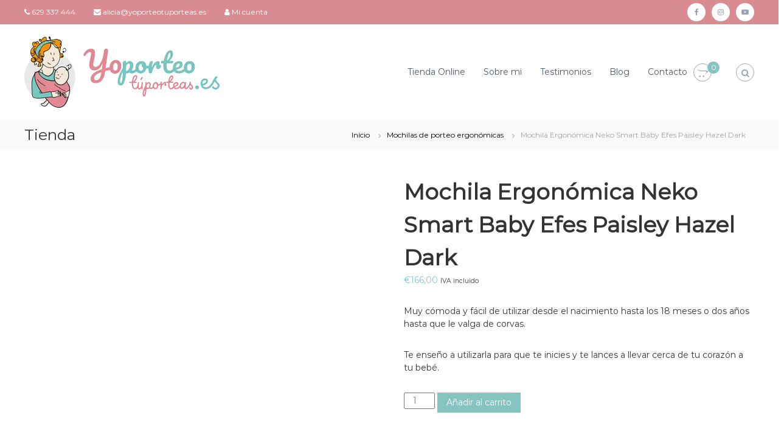

--- FILE ---
content_type: text/html; charset=UTF-8
request_url: https://www.yoporteotuporteas.es/producto/mochila-ergonomica-evolutiva-neko-efes-paisley/
body_size: 174296
content:
<!DOCTYPE html><html lang="es"><head><script data-no-optimize="1">var litespeed_docref=sessionStorage.getItem("litespeed_docref");litespeed_docref&&(Object.defineProperty(document,"referrer",{get:function(){return litespeed_docref}}),sessionStorage.removeItem("litespeed_docref"));</script> <meta charset="UTF-8"><meta name="viewport" content="width=device-width, initial-scale=1"><link rel="profile" href="https://gmpg.org/xfn/11"><meta name='robots' content='index, follow, max-image-preview:large, max-snippet:-1, max-video-preview:-1' /><style>img:is([sizes="auto" i], [sizes^="auto," i]) { contain-intrinsic-size: 3000px 1500px }</style><title>Mochila Neko Switch Baby Efes Paisley Dark -Yo Porteo tú Porteas</title><meta name="description" content="Mochila Neko Baby Switch Baby Efes Paisley Dark evolutiva desde nacimiento hasta los dos años. Con bambú y algodón. Te gustará" /><link rel="canonical" href="https://www.yoporteotuporteas.es/producto/mochila-ergonomica-evolutiva-neko-efes-paisley/" /><meta property="og:locale" content="es_ES" /><meta property="og:type" content="article" /><meta property="og:title" content="Mochila Neko Switch Baby Efes Paisley Dark -Yo Porteo tú Porteas" /><meta property="og:description" content="Mochila Neko Baby Switch Baby Efes Paisley Dark evolutiva desde nacimiento hasta los dos años. Con bambú y algodón. Te gustará" /><meta property="og:url" content="https://www.yoporteotuporteas.es/producto/mochila-ergonomica-evolutiva-neko-efes-paisley/" /><meta property="og:site_name" content="Yo Porteo Tú Porteas" /><meta property="article:modified_time" content="2025-11-17T13:12:40+00:00" /><meta property="og:image" content="https://www.yoporteotuporteas.es/wp-content/uploads/2019/01/278-Mochila-Neko-Efes-Paisley-Hazel-Dark.jpg" /><meta property="og:image:width" content="800" /><meta property="og:image:height" content="800" /><meta property="og:image:type" content="image/jpeg" /><meta name="twitter:card" content="summary_large_image" /><meta name="twitter:label1" content="Tiempo de lectura" /><meta name="twitter:data1" content="3 minutos" />
 <script type='application/javascript'  id='pys-version-script'>console.log('PixelYourSite Free version 11.1.5.1');</script> <link rel="alternate" type="application/rss+xml" title="Yo Porteo Tú Porteas &raquo; Feed" href="https://www.yoporteotuporteas.es/feed/" /><link rel="alternate" type="application/rss+xml" title="Yo Porteo Tú Porteas &raquo; Feed de los comentarios" href="https://www.yoporteotuporteas.es/comments/feed/" /><link rel="alternate" type="text/calendar" title="Yo Porteo Tú Porteas &raquo; iCal Feed" href="https://www.yoporteotuporteas.es/eventos/?ical=1" /><style id="litespeed-ccss">body:after{content:url(/wp-content/plugins/instagram-feed/img/sbi-sprite.png);display:none}ul{box-sizing:border-box}:root{--wp--preset--font-size--normal:16px;--wp--preset--font-size--huge:42px}.screen-reader-text{border:0;clip:rect(1px,1px,1px,1px);clip-path:inset(50%);height:1px;margin:-1px;overflow:hidden;padding:0;position:absolute;width:1px;word-wrap:normal!important}:root{--wp--preset--aspect-ratio--square:1;--wp--preset--aspect-ratio--4-3:4/3;--wp--preset--aspect-ratio--3-4:3/4;--wp--preset--aspect-ratio--3-2:3/2;--wp--preset--aspect-ratio--2-3:2/3;--wp--preset--aspect-ratio--16-9:16/9;--wp--preset--aspect-ratio--9-16:9/16;--wp--preset--color--black:#000;--wp--preset--color--cyan-bluish-gray:#abb8c3;--wp--preset--color--white:#fff;--wp--preset--color--pale-pink:#f78da7;--wp--preset--color--vivid-red:#cf2e2e;--wp--preset--color--luminous-vivid-orange:#ff6900;--wp--preset--color--luminous-vivid-amber:#fcb900;--wp--preset--color--light-green-cyan:#7bdcb5;--wp--preset--color--vivid-green-cyan:#00d084;--wp--preset--color--pale-cyan-blue:#8ed1fc;--wp--preset--color--vivid-cyan-blue:#0693e3;--wp--preset--color--vivid-purple:#9b51e0;--wp--preset--gradient--vivid-cyan-blue-to-vivid-purple:linear-gradient(135deg,rgba(6,147,227,1) 0%,#9b51e0 100%);--wp--preset--gradient--light-green-cyan-to-vivid-green-cyan:linear-gradient(135deg,#7adcb4 0%,#00d082 100%);--wp--preset--gradient--luminous-vivid-amber-to-luminous-vivid-orange:linear-gradient(135deg,rgba(252,185,0,1) 0%,rgba(255,105,0,1) 100%);--wp--preset--gradient--luminous-vivid-orange-to-vivid-red:linear-gradient(135deg,rgba(255,105,0,1) 0%,#cf2e2e 100%);--wp--preset--gradient--very-light-gray-to-cyan-bluish-gray:linear-gradient(135deg,#eee 0%,#a9b8c3 100%);--wp--preset--gradient--cool-to-warm-spectrum:linear-gradient(135deg,#4aeadc 0%,#9778d1 20%,#cf2aba 40%,#ee2c82 60%,#fb6962 80%,#fef84c 100%);--wp--preset--gradient--blush-light-purple:linear-gradient(135deg,#ffceec 0%,#9896f0 100%);--wp--preset--gradient--blush-bordeaux:linear-gradient(135deg,#fecda5 0%,#fe2d2d 50%,#6b003e 100%);--wp--preset--gradient--luminous-dusk:linear-gradient(135deg,#ffcb70 0%,#c751c0 50%,#4158d0 100%);--wp--preset--gradient--pale-ocean:linear-gradient(135deg,#fff5cb 0%,#b6e3d4 50%,#33a7b5 100%);--wp--preset--gradient--electric-grass:linear-gradient(135deg,#caf880 0%,#71ce7e 100%);--wp--preset--gradient--midnight:linear-gradient(135deg,#020381 0%,#2874fc 100%);--wp--preset--font-size--small:13px;--wp--preset--font-size--medium:20px;--wp--preset--font-size--large:36px;--wp--preset--font-size--x-large:42px;--wp--preset--font-family--inter:"Inter",sans-serif;--wp--preset--font-family--cardo:Cardo;--wp--preset--spacing--20:.44rem;--wp--preset--spacing--30:.67rem;--wp--preset--spacing--40:1rem;--wp--preset--spacing--50:1.5rem;--wp--preset--spacing--60:2.25rem;--wp--preset--spacing--70:3.38rem;--wp--preset--spacing--80:5.06rem;--wp--preset--shadow--natural:6px 6px 9px rgba(0,0,0,.2);--wp--preset--shadow--deep:12px 12px 50px rgba(0,0,0,.4);--wp--preset--shadow--sharp:6px 6px 0px rgba(0,0,0,.2);--wp--preset--shadow--outlined:6px 6px 0px -3px rgba(255,255,255,1),6px 6px rgba(0,0,0,1);--wp--preset--shadow--crisp:6px 6px 0px rgba(0,0,0,1)}button.pswp__button{box-shadow:none!important;background-image:url(/wp-content/plugins/woocommerce/assets/css/photoswipe/default-skin/default-skin.png)!important}button.pswp__button,button.pswp__button--arrow--left:before,button.pswp__button--arrow--right:before{background-color:transparent!important}button.pswp__button--arrow--left,button.pswp__button--arrow--right{background-image:none!important}.pswp{display:none;position:absolute;width:100%;height:100%;left:0;top:0;overflow:hidden;-ms-touch-action:none;touch-action:none;z-index:1500;-webkit-text-size-adjust:100%;-webkit-backface-visibility:hidden;outline:0}.pswp *{-webkit-box-sizing:border-box;box-sizing:border-box}.pswp__bg{position:absolute;left:0;top:0;width:100%;height:100%;background:#000;opacity:0;-webkit-transform:translateZ(0);transform:translateZ(0);-webkit-backface-visibility:hidden;will-change:opacity}.pswp__scroll-wrap{position:absolute;left:0;top:0;width:100%;height:100%;overflow:hidden}.pswp__container{-ms-touch-action:none;touch-action:none;position:absolute;left:0;right:0;top:0;bottom:0}.pswp__container{-webkit-touch-callout:none}.pswp__bg{will-change:opacity}.pswp__container{-webkit-backface-visibility:hidden}.pswp__item{position:absolute;left:0;right:0;top:0;bottom:0;overflow:hidden}.pswp__button{width:44px;height:44px;position:relative;background:0 0;overflow:visible;-webkit-appearance:none;display:block;border:0;padding:0;margin:0;float:right;opacity:.75;-webkit-box-shadow:none;box-shadow:none}.pswp__button::-moz-focus-inner{padding:0;border:0}.pswp__button,.pswp__button--arrow--left:before,.pswp__button--arrow--right:before{background:url(/wp-content/plugins/woocommerce/assets/css/photoswipe/default-skin/default-skin.png) 0 0 no-repeat;background-size:264px 88px;width:44px;height:44px}.pswp__button--close{background-position:0 -44px}.pswp__button--share{background-position:-44px -44px}.pswp__button--fs{display:none}.pswp__button--zoom{display:none;background-position:-88px 0}.pswp__button--arrow--left,.pswp__button--arrow--right{background:0 0;top:50%;margin-top:-50px;width:70px;height:100px;position:absolute}.pswp__button--arrow--left{left:0}.pswp__button--arrow--right{right:0}.pswp__button--arrow--left:before,.pswp__button--arrow--right:before{content:'';top:35px;background-color:rgba(0,0,0,.3);height:30px;width:32px;position:absolute}.pswp__button--arrow--left:before{left:6px;background-position:-138px -44px}.pswp__button--arrow--right:before{right:6px;background-position:-94px -44px}.pswp__share-modal{display:block;background:rgba(0,0,0,.5);width:100%;height:100%;top:0;left:0;padding:10px;position:absolute;z-index:1600;opacity:0;-webkit-backface-visibility:hidden;will-change:opacity}.pswp__share-modal--hidden{display:none}.pswp__share-tooltip{z-index:1620;position:absolute;background:#fff;top:56px;border-radius:2px;display:block;width:auto;right:44px;-webkit-box-shadow:0 2px 5px rgba(0,0,0,.25);box-shadow:0 2px 5px rgba(0,0,0,.25);-webkit-transform:translateY(6px);-ms-transform:translateY(6px);transform:translateY(6px);-webkit-backface-visibility:hidden;will-change:transform}.pswp__counter{position:absolute;left:0;top:0;height:44px;font-size:13px;line-height:44px;color:#fff;opacity:.75;padding:0 10px}.pswp__caption{position:absolute;left:0;bottom:0;width:100%;min-height:44px}.pswp__caption__center{text-align:left;max-width:420px;margin:0 auto;font-size:13px;padding:10px;line-height:20px;color:#ccc}.pswp__preloader{width:44px;height:44px;position:absolute;top:0;left:50%;margin-left:-22px;opacity:0;will-change:opacity;direction:ltr}.pswp__preloader__icn{width:20px;height:20px;margin:12px}@media screen and (max-width:1024px){.pswp__preloader{position:relative;left:auto;top:auto;margin:0;float:right}}.pswp__ui{-webkit-font-smoothing:auto;visibility:visible;opacity:1;z-index:1550}.pswp__top-bar{position:absolute;left:0;top:0;height:44px;width:100%}.pswp__caption,.pswp__top-bar{-webkit-backface-visibility:hidden;will-change:opacity}.pswp__caption,.pswp__top-bar{background-color:rgba(0,0,0,.5)}.pswp__ui--hidden .pswp__button--arrow--left,.pswp__ui--hidden .pswp__button--arrow--right,.pswp__ui--hidden .pswp__caption,.pswp__ui--hidden .pswp__top-bar{opacity:.001}:root{--woocommerce:#7f54b3;--wc-green:#7ad03a;--wc-red:#a00;--wc-orange:#ffba00;--wc-blue:#2ea2cc;--wc-primary:#7f54b3;--wc-primary-text:#fff;--wc-secondary:#e9e6ed;--wc-secondary-text:#515151;--wc-highlight:#b3af54;--wc-highligh-text:#fff;--wc-content-bg:#fff;--wc-subtext:#767676}.woocommerce img,.woocommerce-page img{height:auto;max-width:100%}.woocommerce #content div.product div.images,.woocommerce div.product div.images,.woocommerce-page #content div.product div.images,.woocommerce-page div.product div.images{float:left;width:48%}.woocommerce #content div.product div.summary,.woocommerce div.product div.summary,.woocommerce-page #content div.product div.summary,.woocommerce-page div.product div.summary{float:right;width:48%;clear:none}.woocommerce #content div.product .woocommerce-tabs,.woocommerce div.product .woocommerce-tabs,.woocommerce-page #content div.product .woocommerce-tabs,.woocommerce-page div.product .woocommerce-tabs{clear:both}@media only screen and (max-width:768px){:root{--woocommerce:#7f54b3;--wc-green:#7ad03a;--wc-red:#a00;--wc-orange:#ffba00;--wc-blue:#2ea2cc;--wc-primary:#7f54b3;--wc-primary-text:#fff;--wc-secondary:#e9e6ed;--wc-secondary-text:#515151;--wc-highlight:#b3af54;--wc-highligh-text:#fff;--wc-content-bg:#fff;--wc-subtext:#767676}.woocommerce #content div.product div.images,.woocommerce #content div.product div.summary,.woocommerce div.product div.images,.woocommerce div.product div.summary,.woocommerce-page #content div.product div.images,.woocommerce-page #content div.product div.summary,.woocommerce-page div.product div.images,.woocommerce-page div.product div.summary{float:none;width:100%}}:root{--woocommerce:#7f54b3;--wc-green:#7ad03a;--wc-red:#a00;--wc-orange:#ffba00;--wc-blue:#2ea2cc;--wc-primary:#7f54b3;--wc-primary-text:#fff;--wc-secondary:#e9e6ed;--wc-secondary-text:#515151;--wc-highlight:#b3af54;--wc-highligh-text:#fff;--wc-content-bg:#fff;--wc-subtext:#767676}.screen-reader-text{clip:rect(1px,1px,1px,1px);height:1px;overflow:hidden;position:absolute!important;width:1px;word-wrap:normal!important}.woocommerce .woocommerce-breadcrumb{margin:0 0 1em;padding:0}.woocommerce .woocommerce-breadcrumb:after,.woocommerce .woocommerce-breadcrumb:before{content:" ";display:table}.woocommerce .woocommerce-breadcrumb:after{clear:both}.woocommerce div.product{margin-bottom:0;position:relative}.woocommerce div.product .product_title{clear:none;margin-top:0;padding:0}.woocommerce div.product p.stock{font-size:.92em}.woocommerce div.product div.images{margin-bottom:2em}.woocommerce div.product div.images img{display:block;width:100%;height:auto;box-shadow:none}.woocommerce div.product div.images.woocommerce-product-gallery{position:relative}.woocommerce div.product div.images .woocommerce-product-gallery__wrapper{margin:0;padding:0}.woocommerce div.product div.summary{margin-bottom:2em}.woocommerce #review_form #respond p{margin:0 0 10px}.woocommerce #review_form #respond .form-submit input{left:auto}.woocommerce #review_form #respond textarea{box-sizing:border-box;width:100%}:root{--tec-grid-gutter:48px;--tec-grid-gutter-negative:calc(var(--tec-grid-gutter)*-1);--tec-grid-gutter-half:calc(var(--tec-grid-gutter)/2);--tec-grid-gutter-half-negative:calc(var(--tec-grid-gutter-half)*-1);--tec-grid-gutter-small:42px;--tec-grid-gutter-small-negative:calc(var(--tec-grid-gutter-small)*-1);--tec-grid-gutter-small-half:calc(var(--tec-grid-gutter-small)/2);--tec-grid-gutter-small-half-negative:calc(var(--tec-grid-gutter-small-half)*-1);--tec-grid-gutter-page:42px;--tec-grid-gutter-page-small:19.5px;--tec-grid-width-default:1176px;--tec-grid-width-min:320px;--tec-grid-width:calc(var(--tec-grid-width-default) + var(--tec-grid-gutter-page)*2);--tec-grid-width-1-of-2:50%;--tec-grid-width-1-of-3:33.333%;--tec-grid-width-1-of-4:25%;--tec-grid-width-1-of-5:20%;--tec-grid-width-1-of-7:14.285%;--tec-grid-width-1-of-8:12.5%;--tec-grid-width-1-of-9:11.111%;--tec-spacer-0:4px;--tec-spacer-1:8px;--tec-spacer-2:12px;--tec-spacer-3:16px;--tec-spacer-4:20px;--tec-spacer-5:24px;--tec-spacer-6:28px;--tec-spacer-7:32px;--tec-spacer-8:40px;--tec-spacer-9:48px;--tec-spacer-10:56px;--tec-spacer-11:64px;--tec-spacer-12:80px;--tec-spacer-13:96px;--tec-spacer-14:160px;--tec-z-index-spinner-container:100;--tec-z-index-views-selector:30;--tec-z-index-dropdown:30;--tec-z-index-events-bar-button:20;--tec-z-index-search:10;--tec-z-index-filters:9;--tec-z-index-scroller:7;--tec-z-index-week-event-hover:5;--tec-z-index-map-event-hover:5;--tec-z-index-map-event-hover-actions:6;--tec-z-index-multiday-event:5;--tec-z-index-multiday-event-bar:2;--tec-color-text-primary:#141827;--tec-color-text-primary-light:rgba(20,24,39,.62);--tec-color-text-secondary:#5d5d5d;--tec-color-text-disabled:#d5d5d5;--tec-color-text-events-title:var(--tec-color-text-primary);--tec-color-text-event-title:var(--tec-color-text-events-title);--tec-color-text-event-date:var(--tec-color-text-primary);--tec-color-text-secondary-event-date:var(--tec-color-text-secondary);--tec-color-icon-primary:#5d5d5d;--tec-color-icon-primary-alt:#757575;--tec-color-icon-secondary:#bababa;--tec-color-icon-active:#141827;--tec-color-icon-disabled:#d5d5d5;--tec-color-icon-focus:#334aff;--tec-color-icon-error:#da394d;--tec-color-event-icon:#141827;--tec-color-event-icon-hover:#334aff;--tec-color-accent-primary:#334aff;--tec-color-accent-primary-hover:rgba(51,74,255,.8);--tec-color-accent-primary-active:rgba(51,74,255,.9);--tec-color-accent-primary-background:rgba(51,74,255,.07);--tec-color-accent-secondary:#141827;--tec-color-accent-secondary-hover:rgba(20,24,39,.8);--tec-color-accent-secondary-active:rgba(20,24,39,.9);--tec-color-accent-secondary-background:rgba(20,24,39,.07);--tec-color-button-primary:var(--tec-color-accent-primary);--tec-color-button-primary-hover:var(--tec-color-accent-primary-hover);--tec-color-button-primary-active:var(--tec-color-accent-primary-active);--tec-color-button-primary-background:var(--tec-color-accent-primary-background);--tec-color-button-secondary:var(--tec-color-accent-secondary);--tec-color-button-secondary-hover:var(--tec-color-accent-secondary-hover);--tec-color-button-secondary-active:var(--tec-color-accent-secondary-active);--tec-color-button-secondary-background:var(--tec-color-accent-secondary-background);--tec-color-link-primary:var(--tec-color-text-primary);--tec-color-link-accent:var(--tec-color-accent-primary);--tec-color-link-accent-hover:rgba(51,74,255,.8);--tec-color-border-default:#d5d5d5;--tec-color-border-secondary:#e4e4e4;--tec-color-border-tertiary:#7d7d7d;--tec-color-border-hover:#5d5d5d;--tec-color-border-active:#141827;--tec-color-background:#fff;--tec-color-background-events:transparent;--tec-color-background-transparent:hsla(0,0%,100%,.6);--tec-color-background-secondary:#f7f6f6;--tec-color-background-messages:rgba(20,24,39,.07);--tec-color-background-secondary-hover:#f0eeee;--tec-color-background-error:rgba(218,57,77,.08);--tec-color-box-shadow:rgba(0,0,0,.14);--tec-color-box-shadow-secondary:rgba(0,0,0,.1);--tec-color-scroll-track:rgba(0,0,0,.25);--tec-color-scroll-bar:rgba(0,0,0,.5);--tec-color-background-primary-multiday:rgba(51,74,255,.24);--tec-color-background-primary-multiday-hover:rgba(51,74,255,.34);--tec-color-background-secondary-multiday:rgba(20,24,39,.24);--tec-color-background-secondary-multiday-hover:rgba(20,24,39,.34);--tec-color-accent-primary-week-event:rgba(51,74,255,.1);--tec-color-accent-primary-week-event-hover:rgba(51,74,255,.2);--tec-color-accent-primary-week-event-featured:rgba(51,74,255,.04);--tec-color-accent-primary-week-event-featured-hover:rgba(51,74,255,.14);--tec-color-background-secondary-datepicker:var(--tec-color-background-secondary);--tec-color-accent-primary-background-datepicker:var(--tec-color-accent-primary-background)}:root{--tec-grid-gutter:48px;--tec-grid-gutter-negative:calc(var(--tec-grid-gutter)*-1);--tec-grid-gutter-half:calc(var(--tec-grid-gutter)/2);--tec-grid-gutter-half-negative:calc(var(--tec-grid-gutter-half)*-1);--tec-grid-gutter-small:42px;--tec-grid-gutter-small-negative:calc(var(--tec-grid-gutter-small)*-1);--tec-grid-gutter-small-half:calc(var(--tec-grid-gutter-small)/2);--tec-grid-gutter-small-half-negative:calc(var(--tec-grid-gutter-small-half)*-1);--tec-grid-gutter-page:42px;--tec-grid-gutter-page-small:19.5px;--tec-grid-width-default:1176px;--tec-grid-width-min:320px;--tec-grid-width:calc(var(--tec-grid-width-default) + var(--tec-grid-gutter-page)*2);--tec-grid-width-1-of-2:50%;--tec-grid-width-1-of-3:33.333%;--tec-grid-width-1-of-4:25%;--tec-grid-width-1-of-5:20%;--tec-grid-width-1-of-7:14.285%;--tec-grid-width-1-of-8:12.5%;--tec-grid-width-1-of-9:11.111%;--tec-spacer-0:4px;--tec-spacer-1:8px;--tec-spacer-2:12px;--tec-spacer-3:16px;--tec-spacer-4:20px;--tec-spacer-5:24px;--tec-spacer-6:28px;--tec-spacer-7:32px;--tec-spacer-8:40px;--tec-spacer-9:48px;--tec-spacer-10:56px;--tec-spacer-11:64px;--tec-spacer-12:80px;--tec-spacer-13:96px;--tec-spacer-14:160px;--tec-z-index-spinner-container:100;--tec-z-index-views-selector:30;--tec-z-index-dropdown:30;--tec-z-index-events-bar-button:20;--tec-z-index-search:10;--tec-z-index-filters:9;--tec-z-index-scroller:7;--tec-z-index-week-event-hover:5;--tec-z-index-map-event-hover:5;--tec-z-index-map-event-hover-actions:6;--tec-z-index-multiday-event:5;--tec-z-index-multiday-event-bar:2;--tec-color-text-primary:#141827;--tec-color-text-primary-light:rgba(20,24,39,.62);--tec-color-text-secondary:#5d5d5d;--tec-color-text-disabled:#d5d5d5;--tec-color-text-events-title:var(--tec-color-text-primary);--tec-color-text-event-title:var(--tec-color-text-events-title);--tec-color-text-event-date:var(--tec-color-text-primary);--tec-color-text-secondary-event-date:var(--tec-color-text-secondary);--tec-color-icon-primary:#5d5d5d;--tec-color-icon-primary-alt:#757575;--tec-color-icon-secondary:#bababa;--tec-color-icon-active:#141827;--tec-color-icon-disabled:#d5d5d5;--tec-color-icon-focus:#334aff;--tec-color-icon-error:#da394d;--tec-color-event-icon:#141827;--tec-color-event-icon-hover:#334aff;--tec-color-accent-primary:#334aff;--tec-color-accent-primary-hover:rgba(51,74,255,.8);--tec-color-accent-primary-active:rgba(51,74,255,.9);--tec-color-accent-primary-background:rgba(51,74,255,.07);--tec-color-accent-secondary:#141827;--tec-color-accent-secondary-hover:rgba(20,24,39,.8);--tec-color-accent-secondary-active:rgba(20,24,39,.9);--tec-color-accent-secondary-background:rgba(20,24,39,.07);--tec-color-button-primary:var(--tec-color-accent-primary);--tec-color-button-primary-hover:var(--tec-color-accent-primary-hover);--tec-color-button-primary-active:var(--tec-color-accent-primary-active);--tec-color-button-primary-background:var(--tec-color-accent-primary-background);--tec-color-button-secondary:var(--tec-color-accent-secondary);--tec-color-button-secondary-hover:var(--tec-color-accent-secondary-hover);--tec-color-button-secondary-active:var(--tec-color-accent-secondary-active);--tec-color-button-secondary-background:var(--tec-color-accent-secondary-background);--tec-color-link-primary:var(--tec-color-text-primary);--tec-color-link-accent:var(--tec-color-accent-primary);--tec-color-link-accent-hover:rgba(51,74,255,.8);--tec-color-border-default:#d5d5d5;--tec-color-border-secondary:#e4e4e4;--tec-color-border-tertiary:#7d7d7d;--tec-color-border-hover:#5d5d5d;--tec-color-border-active:#141827;--tec-color-background:#fff;--tec-color-background-events:transparent;--tec-color-background-transparent:hsla(0,0%,100%,.6);--tec-color-background-secondary:#f7f6f6;--tec-color-background-messages:rgba(20,24,39,.07);--tec-color-background-secondary-hover:#f0eeee;--tec-color-background-error:rgba(218,57,77,.08);--tec-color-box-shadow:rgba(0,0,0,.14);--tec-color-box-shadow-secondary:rgba(0,0,0,.1);--tec-color-scroll-track:rgba(0,0,0,.25);--tec-color-scroll-bar:rgba(0,0,0,.5);--tec-color-background-primary-multiday:rgba(51,74,255,.24);--tec-color-background-primary-multiday-hover:rgba(51,74,255,.34);--tec-color-background-secondary-multiday:rgba(20,24,39,.24);--tec-color-background-secondary-multiday-hover:rgba(20,24,39,.34);--tec-color-accent-primary-week-event:rgba(51,74,255,.1);--tec-color-accent-primary-week-event-hover:rgba(51,74,255,.2);--tec-color-accent-primary-week-event-featured:rgba(51,74,255,.04);--tec-color-accent-primary-week-event-featured-hover:rgba(51,74,255,.14);--tec-color-background-secondary-datepicker:var(--tec-color-background-secondary);--tec-color-accent-primary-background-datepicker:var(--tec-color-accent-primary-background);--tec-border-radius-default:4px;--tec-border-width-week-event:2px;--tec-box-shadow-default:0 2px 5px 0 var(--tec-color-box-shadow);--tec-box-shadow-tooltip:0 2px 12px 0 var(--tec-color-box-shadow);--tec-box-shadow-card:0 1px 6px 2px var(--tec-color-box-shadow);--tec-box-shadow-multiday:16px 6px 6px -2px var(--tec-color-box-shadow-secondary);--tec-form-color-background:var(--tec-color-background);--tec-form-color-border-default:var(--tec-color-text-primary);--tec-form-color-border-active:var(--tec-color-accent-secondary);--tec-form-color-border-secondary:var(--tec-color-border-tertiary);--tec-form-color-accent-primary:var(--tec-color-accent-primary);--tec-form-box-shadow-default:var(--tec-box-shadow-default);--tec-opacity-background:.07;--tec-opacity-select-highlighted:.3;--tec-opacity-icon-hover:.8;--tec-opacity-icon-active:.9;--tec-opacity-default:1;--tec-font-family-sans-serif:"Helvetica Neue",Helvetica,-apple-system,BlinkMacSystemFont,Roboto,Arial,sans-serif;--tec-font-weight-regular:400;--tec-font-weight-bold:700;--tec-font-size-0:11px;--tec-font-size-1:12px;--tec-font-size-2:14px;--tec-font-size-3:16px;--tec-font-size-4:18px;--tec-font-size-5:20px;--tec-font-size-6:22px;--tec-font-size-7:24px;--tec-font-size-8:28px;--tec-font-size-9:32px;--tec-font-size-10:42px;--tec-line-height-0:1.38;--tec-line-height-1:1.42;--tec-line-height-2:1.5;--tec-line-height-3:1.62}.fa{display:inline-block;font:normal normal normal 14px/1 FontAwesome;font-size:inherit;text-rendering:auto;-webkit-font-smoothing:antialiased;-moz-osx-font-smoothing:grayscale}.fa-search:before{content:"\f002"}.fa-user:before{content:"\f007"}.fa-chevron-up:before{content:"\f077"}.fa-phone:before{content:"\f095"}.fa-bars:before{content:"\f0c9"}.fa-envelope:before{content:"\f0e0"}.fa-opencart:before{content:"\f23d"}:root{--primary-color:#21858c;--brightness:80%;--lightbrightness:110%}html,body,div,span,h1,h2,h3,p,a,small,strong,ul,li,form,label{border:0;font-family:inherit;font-size:100%;font-style:inherit;font-weight:inherit;margin:0;outline:0;padding:0;vertical-align:baseline;word-break:break-word}html{font-size:62.5%;overflow-y:scroll;-webkit-text-size-adjust:100%;-ms-text-size-adjust:100%}*{box-sizing:border-box}*:before,*:after{box-sizing:border-box}body{background:#fff}aside,figure,header,main,nav,section{display:block}a img{border:0;padding:10px}body,button,input,textarea{color:#333;font-family:Montserrat,sans-serif;font-size:14px;line-height:1.5;font-weight:400;text-rendering:optimizeLegibility;-webkit-font-smoothing:antialiased;-moz-osx-font-smoothing:grayscale}strong{font-weight:700}i{font-style:italic}small{font-size:75%}h1{font-size:36px}h2{font-size:30px}h3{font-size:25px}h1,h2,h3{font-weight:700}ul{margin:0 0 15px 20px}ul{list-style:disc}li>ul{margin-bottom:0;margin-left:15px}img{height:auto;max-width:100%;vertical-align:middle}figure{margin:0}p{margin:0 0 30px}button,input,textarea{font-size:100%;margin:0;vertical-align:middle}button{background:#333;color:#fff;font-size:14px;line-height:13px;border:none;padding:10px 15px;font-weight:400;display:inline-block;position:relative;text-shadow:none;border-radius:0;-webkit-appearance:none;-webkit-border-radius:0}input[type=submit]{background:#333;color:#fff;font-size:14px;line-height:13px;border:none;padding:10px 15px;font-weight:400;display:inline-block;position:relative;text-shadow:none;border-radius:0;-webkit-appearance:none;-webkit-border-radius:0}button{color:#fff}button:-moz-focus-inner{border:0;padding:0}input:-moz-focus-inner{border:0;padding:0}input[type=text],input[type=search]{color:#666;border:1px solid #ccc;height:36px;width:100%;-webkit-appearance:none;border-radius:0;-webkit-border-radius:0}input[type=text],input[type=search]{padding:3px 6px}textarea{overflow:auto;padding-left:3px;vertical-align:top;color:#666;border:1px solid #ccc;height:160px;max-width:100%;width:100%}button[type=submit]{margin-bottom:50px}a{color:#000;text-decoration:none}.clearfix:after,.clearfix:before,.site-header:after,.site-header:before,.site-content:after,.site-content:before,.tg-container:after,.tg-container:before{content:"";display:table}.clearfix:after,.site-header:after,.site-content:after,.tg-container:after{clear:both}.tg-column-wrapper{clear:both;margin-left:-3%}.tg-container{max-width:1200px;margin:0 auto}.screen-reader-text{border:0;clip:rect(1px,1px,1px,1px);clip-path:inset(50%);height:1px;margin:-1px;overflow:hidden;padding:0;position:absolute!important;width:1px;word-wrap:normal!important}#primary{float:left;width:65.5%}#secondary{float:right;width:32.22%}#scroll-up{background-color:#30afb8;border-radius:3px;bottom:20px;color:#fff;display:none;padding:10px 16px;position:fixed;opacity:.5;z-index:9999;filter:alpha(opacity=50);right:20px}.site{background-color:#fff}.header-top{background-color:#f1f5f8}.header-top .contact-info{line-height:30px;float:left;margin:0}.header-top .tg-column-wrapper{margin-left:0;display:-webkit-box;display:-ms-flexbox;display:flex;justify-content:space-between;align-items:center}.header-top .left-content{flex:1}.header-top .right-content{flex:1}.header-top .right-content ul{float:right}.header-top .contact-info,.header-top .social-menu{list-style:none}.header-top .contact-info li{float:left;font-size:12px;color:#384554;margin-right:30px;padding:5px 0}.header-top .contact-info li:last-child{margin-right:0}.header-top .social-menu{line-height:30px;margin:0}.header-top .social-menu li{float:left;margin-left:10px;font-size:12px;padding:5px 0}.header-top .social-menu li:first-child{margin-left:0}.social-menu{list-style:none}.social-menu li a{background-color:#fff;border-radius:100%;font-size:12px;font-family:fontawesome;text-align:center;display:block;line-height:30px;height:30px;width:30px;color:#99a3b0}.social-menu li a[href*="facebook.com"]:before{content:"\f09a"}.social-menu li a[href*="instagram.com"]:before{content:"\f16d"}.social-menu li a[href*="youtube.com"]:before{content:"\f16a"}.logo{float:left;padding:0}.logo .logo-image{float:left;padding:20px 0}.logo .logo-image a img{padding:0}.logo .logo-text{float:left;margin-left:12px;padding:11px 0}.logo .logo-text p{margin:0}.logo-text .site-title{font-size:22px;font-weight:500;line-height:24px}#site-navigation{float:right}#site-navigation .menu-toggle{display:none}#site-navigation ul{margin:0;list-style:none}#site-navigation ul li{float:left;padding:23px 30px 23px 0;position:relative}#site-navigation ul li a{font-size:14px}#site-navigation ul li:last-child{padding-right:0}#site-navigation ul.sub-menu{background-color:#fff;min-width:200px;padding:0;position:absolute;box-shadow:1px 1px 6px rgba(0,0,0,.2);right:50%;top:90%;-webkit-transform:translateX(50%);-moz-transform:translateX(50%);-ms-transform:translateX(50%);-o-transform:translateX(50%);transform:translateX(50%);opacity:0;visibility:hidden;z-index:9}#site-navigation ul li ul li{padding:10px;text-align:left;width:100%}#site-navigation ul li a{color:#4c5867}#site-navigation .sub-menu li.menu-item-has-children ul{left:50%;opacity:0;visibility:hidden}#site-navigation .sub-menu li.menu-item-has-children ul li a{color:#4c5867}.header-bottom{background:#fff}.header-bottom .tg-container{display:-webkit-box;display:-ms-flexbox;display:flex;-ms-flex-wrap:wrap;flex-wrap:wrap;-webkit-box-align:center;-ms-flex-align:center;align-items:center}.header-bottom .site-navigation-wrapper{-webkit-box-flex:6;-ms-flex:6;flex:6}.header-bottom .header-action-container{display:-webkit-box;display:-ms-flexbox;display:flex}.header-bottom .search-wrap{float:right;padding:20px 0 20px 40px;position:relative}.header-bottom .search-icon{color:#99a3b0;font-size:14px;height:30px;width:30px;line-height:30px;text-align:center;border:1px solid #9ca6b2;border-radius:100%}.header-bottom .search-box{opacity:0;visibility:hidden;position:absolute;width:300px;top:100%;right:-10px;background-color:#fff;box-shadow:1px 1px 6px rgba(0,0,0,.2);padding:20px}.header-bottom .search-box .search-field{width:80%;border-right:none;border-top:none;border-left:none;border-bottom:1px solid #a1a1a1}.header-bottom .search-box button[type=submit]{margin-bottom:0}.header-bottom .searchform .btn{background-color:#30afb8}.search-submit .fa{color:#fff}.header-bottom .cart-wrap{float:right;padding:20px 0 20px 30px;position:relative}.header-bottom .flash-cart-views{font-size:14px;height:30px;width:30px;line-height:30px;text-align:center;border:1px solid #9ca6b2;border-radius:100%}.header-bottom .flash-cart-views a{color:#99a3b0;position:relative}.header-bottom .flash-cart-views a span{background-color:#30afb8;border-radius:100%;font-size:12px;left:17px;height:20px;width:20px;line-height:20px;text-align:center;position:absolute;top:-10px;color:#fff}.header-bottom .widget_shopping_cart{opacity:0;visibility:hidden;position:absolute;top:100%;right:-10px;min-width:250px;box-shadow:1px 1px 6px rgba(0,0,0,.2);background-color:#fff;padding:15px;z-index:99}.transparent-logo{display:none}.entry-summary{margin-top:12px;color:#606060}#secondary{float:right;width:32.22%}#secondary .widget-title{font-size:14px;position:relative;margin-bottom:30px}#secondary .widget-title:before,#secondary .widget-title:after{background:#e1e1e1 none repeat scroll 0 0;bottom:-10px;content:" ";height:1px;left:0;margin-left:0;position:absolute;width:100%}#secondary .widget-title:after{background:#30afb8;bottom:-11px;height:3px;margin-left:0;width:30px}#secondary .searchform input{border:none;border-bottom:1px solid #666;width:70%}#secondary .searchform button[type=submit]{margin-bottom:0}#secondary .widget{margin-bottom:30px}#secondary .widget ul{margin:0;list-style:none}#secondary .widget ul li{position:relative;padding:0 0 10px 20px;font-size:12px}#secondary .widget ul li:after{color:#000;content:"\";font-family:fontawesome;left:0;position:absolute;top:0}#secondary .widget ul li a{font-size:12px}.breadcrumb-trail.breadcrumbs{background:#fafafa none repeat scroll 0 0;margin-bottom:30px}.breadcrumb-trail.breadcrumbs .trail-title{float:left;font-weight:400;font-size:25px;padding:6px 0}.breadcrumb-trail.breadcrumbs:before{clear:both;content:"";display:block}#respond #commentform p{padding-bottom:20px}#respond #commentform p label{font-weight:500}#respond #commentform p input{background:#f9f9f9 none repeat scroll 0 0}#respond #commentform .form-submit input{background:#30afb8;height:45px;line-height:30px}.woocommerce div.product div.images img{padding:0}.woocommerce-Price-amount.amount{color:#30afb8}.woocommerce .woocommerce-breadcrumb{float:right;margin:0;padding:14px 0}.woocommerce .woocommerce-breadcrumb span{font-size:12px;color:#a1a1a1;position:relative;line-height:18px;padding:0 14px}.woocommerce .woocommerce-breadcrumb span:before{color:#a1a1a1;content:"\";font-family:fontawesome;left:0;position:absolute;top:0}.woocommerce .woocommerce-breadcrumb span:first-of-type:before{content:none}.woocommerce-breadcrumb{float:right;margin:0;padding:14px 0}.woocommerce-breadcrumb span{font-size:12px;color:#a1a1a1;position:relative;line-height:18px;padding:0 14px}.woocommerce-breadcrumb span:before{color:#a1a1a1;content:"\";font-family:fontawesome;left:0;position:absolute;top:0}.woocommerce-breadcrumb span:first-of-type:before{content:none}.woocommerce-Price-amount.amount,#secondary .widget ul li a,.entry-content a{color:#86c4c2}#scroll-up,.header-bottom .cart-wrap .flash-cart-views a span,#secondary .widget-title:after,#respond #commentform .form-submit input,.header-bottom .searchform .btn,button{background-color:#86c4c2}.breadcrumb-trail.breadcrumbs .trail-title,#secondary .widget-title,#secondary .widget ul li,.entry-summary{color:#333}.header-bottom .search-wrap .search-box .searchform .btn{background-color:#333}button,input,textarea,#respond #commentform p{color:#7c7c7c}.site-branding{margin:0 auto 0 0}.site-branding .site-title,.site-description{clip:rect(1px,1px,1px,1px);position:absolute!important;height:1px;width:1px;overflow:hidden}.logo .logo-text{padding:0}@media (max-width:1200px){.tg-container{padding:0 1%;width:98%}}@media (max-width:980px){.logo,.search-wrap,.cart-wrap{z-index:99}.header-bottom{position:relative}#site-navigation{float:right;padding:20px 0}#site-navigation .menu{background:#fff none repeat scroll 0 0;display:none;left:0;position:absolute;top:100%;width:100%;z-index:9999;padding:0 20px}#site-navigation .menu-toggle{display:inline-block;font-size:20px}#site-navigation ul li{float:none;margin-right:0;padding:0;position:relative;border-bottom:1px solid rgba(0,0,0,.1)}#site-navigation ul li:last-child{border-bottom:0}#site-navigation ul.sub-menu:before{display:none}#site-navigation ul.sub-menu{background:#fff none repeat scroll 0 0;display:none;border-radius:0;min-width:100%;opacity:1;position:static;left:0;top:0;-webkit-transform:translate(0);-moz-transform:translate(0);-ms-transform:translate(0);-o-transform:translate(0);transform:translate(0);visibility:visible;box-shadow:none;padding-left:20px;border-top:1px solid rgba(0,0,0,.1)}#site-navigation ul>li a{line-height:42px;padding:0 15px}#site-navigation ul.sub-menu li a,#site-navigation ul.sub-menu li ul.sub-menu li a{color:#4c5867;display:block;line-height:42px;padding:0 0 0 20px;text-align:left}#site-navigation ul.sub-menu li{padding:0}#site-navigation ul li ul.sub-menu li.menu-item-has-children ul{left:0;opacity:1;visibility:visible}}@media (max-width:768px){#primary,#secondary{float:none;width:100%}.header-top{display:none}}@media (max-width:600px){.header-top .tg-container{text-align:center}.header-top .contact-info,.header-top .social-menu{float:none;line-height:24px;display:inline-block}.header-top .tg-column-wrapper{flex-direction:column;text-align:center}}@media (max-width:480px){.logo .logo-image{padding:0;transform:scale(.8)}.logo-text{padding:20px 0}.logo .logo-text .site-title{line-height:24px}.logo .site-title{font-size:18px;line-height:24px}.site-description{font-size:12px}.logo{padding:20px 0}.header-top ul.contact-info li{text-align:center;width:100%}.header-bottom .search-wrap{display:none}.header-bottom .cart-wrap{padding:20px 10px}}:root{--joinchat-ico:url("data:image/svg+xml;charset=utf-8,%3Csvg xmlns='http://www.w3.org/2000/svg' viewBox='0 0 24 24'%3E%3Cpath fill='%23fff' d='M3.516 3.516c4.686-4.686 12.284-4.686 16.97 0s4.686 12.283 0 16.97a12 12 0 0 1-13.754 2.299l-5.814.735a.392.392 0 0 1-.438-.44l.748-5.788A12 12 0 0 1 3.517 3.517zm3.61 17.043.3.158a9.85 9.85 0 0 0 11.534-1.758c3.843-3.843 3.843-10.074 0-13.918s-10.075-3.843-13.918 0a9.85 9.85 0 0 0-1.747 11.554l.16.303-.51 3.942a.196.196 0 0 0 .219.22zm6.534-7.003-.933 1.164a9.84 9.84 0 0 1-3.497-3.495l1.166-.933a.79.79 0 0 0 .23-.94L9.561 6.96a.79.79 0 0 0-.924-.445l-2.023.524a.797.797 0 0 0-.588.88 11.754 11.754 0 0 0 10.005 10.005.797.797 0 0 0 .88-.587l.525-2.023a.79.79 0 0 0-.445-.923L14.6 13.327a.79.79 0 0 0-.94.23z'/%3E%3C/svg%3E");--joinchat-font:-apple-system,blinkmacsystemfont,"Segoe UI",roboto,oxygen-sans,ubuntu,cantarell,"Helvetica Neue",sans-serif}.joinchat{--bottom:20px;--sep:20px;--s:60px;--header:calc(var(--s)*1.16667);--vh:100vh;--red:37;--green:211;--blue:102;--rgb:var(--red) var(--green) var(--blue);--color:rgb(var(--rgb));--dark:rgb(calc(var(--red) - 75) calc(var(--green) - 75) calc(var(--blue) - 75));--hover:rgb(calc(var(--red) + 50) calc(var(--green) + 50) calc(var(--blue) + 50));--bg:rgb(var(--rgb)/4%);--bw:100;--text:hsl(0deg 0% clamp(0%,var(--bw)*1%,100%)/clamp(70%,var(--bw)*1%,100%));--msg:var(--color);color:var(--text);display:none;position:fixed;z-index:9000;right:var(--sep);bottom:var(--bottom);font:normal normal normal 16px/1.625em var(--joinchat-font);letter-spacing:0;animation:joinchat_show .5s cubic-bezier(.18,.89,.32,1.28) 10ms both;transform:scale3d(0,0,0);transform-origin:calc(var(--s)/-2) calc(var(--s)/-4);touch-action:manipulation;-webkit-font-smoothing:antialiased}.joinchat *,.joinchat :after,.joinchat :before{box-sizing:border-box}.joinchat--left{right:auto;left:var(--sep)}@supports not (width:clamp(1px,1%,10px)){.joinchat{--text:hsl(0deg 0% calc(var(--bw)*1%)/90%)}}.joinchat__button{display:flex;flex-direction:row;position:absolute;z-index:2;bottom:8px;right:8px;height:var(--s);min-width:var(--s);background:#25d366;color:inherit;border-radius:calc(var(--s)/2);box-shadow:1px 6px 24px 0 rgba(7,94,84,.24)}.joinchat--left .joinchat__button{right:auto;left:8px;flex-direction:row-reverse}.joinchat__button__open{width:var(--s);height:var(--s);border-radius:50%;background:rgb(0 0 0/0) var(--joinchat-ico) 50% no-repeat;background-size:60%;overflow:hidden}.joinchat__button__send{display:none;flex-shrink:0;width:var(--s);height:var(--s);max-width:var(--s);padding:calc(var(--s)*0.18);margin:0;overflow:hidden}.joinchat__button__send path{fill:none!important;stroke:var(--text)!important}.joinchat__button__send .joinchat_svg__plain{stroke-dasharray:1097;stroke-dashoffset:1097;animation:joinchat_plain 6s .2s ease-in-out infinite}.joinchat__button__send .joinchat_svg__chat{stroke-dasharray:1020;stroke-dashoffset:1020;animation:joinchat_chat 6s 3.2s ease-in-out infinite}.joinchat__button__sendtext{padding:0;max-width:0;border-radius:var(--s);font-weight:600;line-height:var(--s);white-space:nowrap;opacity:0;overflow:hidden;text-overflow:ellipsis}.joinchat__box{display:flex;flex-direction:column;position:absolute;bottom:0;right:0;z-index:1;width:calc(100vw - var(--sep)*2);max-width:400px;max-height:calc(var(--vh) - var(--bottom) - var(--sep));border-radius:calc(var(--s)/2 + 2px);background:#fff linear-gradient(180deg,var(--color),var(--color) var(--header),var(--bg) var(--header),var(--bg));box-shadow:0 2px 6px 0 rgba(0,0,0,.5);text-align:left;overflow:hidden;transform:scale3d(0,0,0);opacity:0}.joinchat--left .joinchat__box{right:auto;left:0}.joinchat__header{display:flex;flex-flow:row;align-items:center;position:relative;flex-shrink:0;height:var(--header);min-height:50px;padding:0 70px 0 26px;margin:0}.joinchat__powered{font-size:11px;line-height:18px;color:inherit!important;text-decoration:none!important;fill:currentcolor;opacity:.8}.joinchat__powered svg{display:inline-block;width:auto;height:18px;vertical-align:-30%}.joinchat__close{--size:34px;position:absolute;top:calc(50% - var(--size)/2);right:24px;width:var(--size);height:var(--size);border-radius:50%;background:rgba(0,0,0,.4) url("data:image/svg+xml;charset=utf-8,%3Csvg xmlns='http://www.w3.org/2000/svg' fill='%23fff' viewBox='0 0 24 24'%3E%3Cpath d='M24 2.4 21.6 0 12 9.6 2.4 0 0 2.4 9.6 12 0 21.6 2.4 24l9.6-9.6 9.6 9.6 2.4-2.4-9.6-9.6z'/%3E%3C/svg%3E") 50% no-repeat;background-size:12px}.joinchat__box__scroll{overflow:hidden scroll;overscroll-behavior-y:contain;-webkit-overflow-scrolling:touch}.joinchat__box__scroll::-webkit-scrollbar{width:4px;background:rgb(0 0 0/0)}.joinchat__box__scroll::-webkit-scrollbar-thumb{border-radius:2px;background:rgb(0 0 0/0)}.joinchat__box__content{width:calc(100% + 4px);padding:20px 0 calc(var(--s) + 16px)}.joinchat{--peak:url(#joinchat__peak_l)}.joinchat__message{position:relative;min-height:56px;padding:15px 20px;margin:0 26px 26px;border-radius:26px;background:#fff;color:#4a4a4a;word-break:break-word;filter:drop-shadow(0 1px 2px rgba(0,0,0,.3));transform:translateZ(0)}.joinchat__message:before{content:"";display:block;position:absolute;bottom:18px;left:-15px;width:17px;height:25px;background:inherit;clip-path:var(--peak)}@keyframes joinchat_show{0%{transform:scale3d(0,0,0)}to{transform:scaleX(1)}}@keyframes joinchat_plain{0%,50%,to{stroke-dashoffset:1097}5%,45%{stroke-dashoffset:0}}@keyframes joinchat_chat{0%,50%,to{stroke-dashoffset:1020}5%,45%{stroke-dashoffset:0}}@media (prefers-reduced-motion){.joinchat{animation:none}.joinchat__button__send .joinchat_svg__plain{stroke-dasharray:0;animation:none}.joinchat__button__send .joinchat_svg__chat{animation:none}}.joinchat{--red:37;--green:211;--blue:102;--bw:100}.outofstock_success_msg{color:green;font-style:normal;font-weight:400}.outofstock_error_msg{color:#c12b2b;font-style:normal;font-weight:400}.custom_message{color:#000;font-style:normal;font-weight:400}.header-top{background-color:#ff76df}.header-bottom .cart-wrap{float:right;padding:20px 0 20px 10px;position:relative}.woocommerce #secondary{display:none!important;visibility:hidden}.woocommerce #primary{float:left;width:100%}.logo .logo-image a img{width:321px}.header-top{background-color:#d98c92!important}.header-top a,.header-top i{color:#fff}@media only screen and (max-width:600px){.logo .logo-image a img{width:260px}}@media (max-width:480px){.logo .logo-image a img{width:200px!important}.header-bottom .search-wrap{display:block!important}.header-bottom .search-wrap{padding:20px 0 20px 15px}}.single-product .stock{display:none;visibility:hidden}body{font-family:Montserrat;font-weight:400}.screen-reader-text{clip:rect(1px,1px,1px,1px);word-wrap:normal!important;border:0;clip-path:inset(50%);height:1px;margin:-1px;overflow:hidden;overflow-wrap:normal!important;padding:0;position:absolute!important;width:1px}</style><link rel="preload" data-asynced="1" data-optimized="2" as="style" onload="this.onload=null;this.rel='stylesheet'" href="https://www.yoporteotuporteas.es/wp-content/litespeed/ucss/1df1dc458a5013cbf2682781fea38a59.css?ver=1d961" /><script data-optimized="1" type="litespeed/javascript" data-src="https://www.yoporteotuporteas.es/wp-content/plugins/litespeed-cache/assets/js/css_async.min.js"></script> <style id='wp-block-library-theme-inline-css' type='text/css'>.wp-block-audio :where(figcaption){color:#555;font-size:13px;text-align:center}.is-dark-theme .wp-block-audio :where(figcaption){color:#ffffffa6}.wp-block-audio{margin:0 0 1em}.wp-block-code{border:1px solid #ccc;border-radius:4px;font-family:Menlo,Consolas,monaco,monospace;padding:.8em 1em}.wp-block-embed :where(figcaption){color:#555;font-size:13px;text-align:center}.is-dark-theme .wp-block-embed :where(figcaption){color:#ffffffa6}.wp-block-embed{margin:0 0 1em}.blocks-gallery-caption{color:#555;font-size:13px;text-align:center}.is-dark-theme .blocks-gallery-caption{color:#ffffffa6}:root :where(.wp-block-image figcaption){color:#555;font-size:13px;text-align:center}.is-dark-theme :root :where(.wp-block-image figcaption){color:#ffffffa6}.wp-block-image{margin:0 0 1em}.wp-block-pullquote{border-bottom:4px solid;border-top:4px solid;color:currentColor;margin-bottom:1.75em}.wp-block-pullquote cite,.wp-block-pullquote footer,.wp-block-pullquote__citation{color:currentColor;font-size:.8125em;font-style:normal;text-transform:uppercase}.wp-block-quote{border-left:.25em solid;margin:0 0 1.75em;padding-left:1em}.wp-block-quote cite,.wp-block-quote footer{color:currentColor;font-size:.8125em;font-style:normal;position:relative}.wp-block-quote:where(.has-text-align-right){border-left:none;border-right:.25em solid;padding-left:0;padding-right:1em}.wp-block-quote:where(.has-text-align-center){border:none;padding-left:0}.wp-block-quote.is-large,.wp-block-quote.is-style-large,.wp-block-quote:where(.is-style-plain){border:none}.wp-block-search .wp-block-search__label{font-weight:700}.wp-block-search__button{border:1px solid #ccc;padding:.375em .625em}:where(.wp-block-group.has-background){padding:1.25em 2.375em}.wp-block-separator.has-css-opacity{opacity:.4}.wp-block-separator{border:none;border-bottom:2px solid;margin-left:auto;margin-right:auto}.wp-block-separator.has-alpha-channel-opacity{opacity:1}.wp-block-separator:not(.is-style-wide):not(.is-style-dots){width:100px}.wp-block-separator.has-background:not(.is-style-dots){border-bottom:none;height:1px}.wp-block-separator.has-background:not(.is-style-wide):not(.is-style-dots){height:2px}.wp-block-table{margin:0 0 1em}.wp-block-table td,.wp-block-table th{word-break:normal}.wp-block-table :where(figcaption){color:#555;font-size:13px;text-align:center}.is-dark-theme .wp-block-table :where(figcaption){color:#ffffffa6}.wp-block-video :where(figcaption){color:#555;font-size:13px;text-align:center}.is-dark-theme .wp-block-video :where(figcaption){color:#ffffffa6}.wp-block-video{margin:0 0 1em}:root :where(.wp-block-template-part.has-background){margin-bottom:0;margin-top:0;padding:1.25em 2.375em}</style><style id='classic-theme-styles-inline-css' type='text/css'>/*! This file is auto-generated */
.wp-block-button__link{color:#fff;background-color:#32373c;border-radius:9999px;box-shadow:none;text-decoration:none;padding:calc(.667em + 2px) calc(1.333em + 2px);font-size:1.125em}.wp-block-file__button{background:#32373c;color:#fff;text-decoration:none}</style><style id='joinchat-button-style-inline-css' type='text/css'>.wp-block-joinchat-button{border:none!important;text-align:center}.wp-block-joinchat-button figure{display:table;margin:0 auto;padding:0}.wp-block-joinchat-button figcaption{font:normal normal 400 .6em/2em var(--wp--preset--font-family--system-font,sans-serif);margin:0;padding:0}.wp-block-joinchat-button .joinchat-button__qr{background-color:#fff;border:6px solid #25d366;border-radius:30px;box-sizing:content-box;display:block;height:200px;margin:auto;overflow:hidden;padding:10px;width:200px}.wp-block-joinchat-button .joinchat-button__qr canvas,.wp-block-joinchat-button .joinchat-button__qr img{display:block;margin:auto}.wp-block-joinchat-button .joinchat-button__link{align-items:center;background-color:#25d366;border:6px solid #25d366;border-radius:30px;display:inline-flex;flex-flow:row nowrap;justify-content:center;line-height:1.25em;margin:0 auto;text-decoration:none}.wp-block-joinchat-button .joinchat-button__link:before{background:transparent var(--joinchat-ico) no-repeat center;background-size:100%;content:"";display:block;height:1.5em;margin:-.75em .75em -.75em 0;width:1.5em}.wp-block-joinchat-button figure+.joinchat-button__link{margin-top:10px}@media (orientation:landscape)and (min-height:481px),(orientation:portrait)and (min-width:481px){.wp-block-joinchat-button.joinchat-button--qr-only figure+.joinchat-button__link{display:none}}@media (max-width:480px),(orientation:landscape)and (max-height:480px){.wp-block-joinchat-button figure{display:none}}</style><style id='global-styles-inline-css' type='text/css'>:root{--wp--preset--aspect-ratio--square: 1;--wp--preset--aspect-ratio--4-3: 4/3;--wp--preset--aspect-ratio--3-4: 3/4;--wp--preset--aspect-ratio--3-2: 3/2;--wp--preset--aspect-ratio--2-3: 2/3;--wp--preset--aspect-ratio--16-9: 16/9;--wp--preset--aspect-ratio--9-16: 9/16;--wp--preset--color--black: #000000;--wp--preset--color--cyan-bluish-gray: #abb8c3;--wp--preset--color--white: #ffffff;--wp--preset--color--pale-pink: #f78da7;--wp--preset--color--vivid-red: #cf2e2e;--wp--preset--color--luminous-vivid-orange: #ff6900;--wp--preset--color--luminous-vivid-amber: #fcb900;--wp--preset--color--light-green-cyan: #7bdcb5;--wp--preset--color--vivid-green-cyan: #00d084;--wp--preset--color--pale-cyan-blue: #8ed1fc;--wp--preset--color--vivid-cyan-blue: #0693e3;--wp--preset--color--vivid-purple: #9b51e0;--wp--preset--gradient--vivid-cyan-blue-to-vivid-purple: linear-gradient(135deg,rgba(6,147,227,1) 0%,rgb(155,81,224) 100%);--wp--preset--gradient--light-green-cyan-to-vivid-green-cyan: linear-gradient(135deg,rgb(122,220,180) 0%,rgb(0,208,130) 100%);--wp--preset--gradient--luminous-vivid-amber-to-luminous-vivid-orange: linear-gradient(135deg,rgba(252,185,0,1) 0%,rgba(255,105,0,1) 100%);--wp--preset--gradient--luminous-vivid-orange-to-vivid-red: linear-gradient(135deg,rgba(255,105,0,1) 0%,rgb(207,46,46) 100%);--wp--preset--gradient--very-light-gray-to-cyan-bluish-gray: linear-gradient(135deg,rgb(238,238,238) 0%,rgb(169,184,195) 100%);--wp--preset--gradient--cool-to-warm-spectrum: linear-gradient(135deg,rgb(74,234,220) 0%,rgb(151,120,209) 20%,rgb(207,42,186) 40%,rgb(238,44,130) 60%,rgb(251,105,98) 80%,rgb(254,248,76) 100%);--wp--preset--gradient--blush-light-purple: linear-gradient(135deg,rgb(255,206,236) 0%,rgb(152,150,240) 100%);--wp--preset--gradient--blush-bordeaux: linear-gradient(135deg,rgb(254,205,165) 0%,rgb(254,45,45) 50%,rgb(107,0,62) 100%);--wp--preset--gradient--luminous-dusk: linear-gradient(135deg,rgb(255,203,112) 0%,rgb(199,81,192) 50%,rgb(65,88,208) 100%);--wp--preset--gradient--pale-ocean: linear-gradient(135deg,rgb(255,245,203) 0%,rgb(182,227,212) 50%,rgb(51,167,181) 100%);--wp--preset--gradient--electric-grass: linear-gradient(135deg,rgb(202,248,128) 0%,rgb(113,206,126) 100%);--wp--preset--gradient--midnight: linear-gradient(135deg,rgb(2,3,129) 0%,rgb(40,116,252) 100%);--wp--preset--font-size--small: 13px;--wp--preset--font-size--medium: 20px;--wp--preset--font-size--large: 36px;--wp--preset--font-size--x-large: 42px;--wp--preset--spacing--20: 0.44rem;--wp--preset--spacing--30: 0.67rem;--wp--preset--spacing--40: 1rem;--wp--preset--spacing--50: 1.5rem;--wp--preset--spacing--60: 2.25rem;--wp--preset--spacing--70: 3.38rem;--wp--preset--spacing--80: 5.06rem;--wp--preset--shadow--natural: 6px 6px 9px rgba(0, 0, 0, 0.2);--wp--preset--shadow--deep: 12px 12px 50px rgba(0, 0, 0, 0.4);--wp--preset--shadow--sharp: 6px 6px 0px rgba(0, 0, 0, 0.2);--wp--preset--shadow--outlined: 6px 6px 0px -3px rgba(255, 255, 255, 1), 6px 6px rgba(0, 0, 0, 1);--wp--preset--shadow--crisp: 6px 6px 0px rgba(0, 0, 0, 1);}:where(.is-layout-flex){gap: 0.5em;}:where(.is-layout-grid){gap: 0.5em;}body .is-layout-flex{display: flex;}.is-layout-flex{flex-wrap: wrap;align-items: center;}.is-layout-flex > :is(*, div){margin: 0;}body .is-layout-grid{display: grid;}.is-layout-grid > :is(*, div){margin: 0;}:where(.wp-block-columns.is-layout-flex){gap: 2em;}:where(.wp-block-columns.is-layout-grid){gap: 2em;}:where(.wp-block-post-template.is-layout-flex){gap: 1.25em;}:where(.wp-block-post-template.is-layout-grid){gap: 1.25em;}.has-black-color{color: var(--wp--preset--color--black) !important;}.has-cyan-bluish-gray-color{color: var(--wp--preset--color--cyan-bluish-gray) !important;}.has-white-color{color: var(--wp--preset--color--white) !important;}.has-pale-pink-color{color: var(--wp--preset--color--pale-pink) !important;}.has-vivid-red-color{color: var(--wp--preset--color--vivid-red) !important;}.has-luminous-vivid-orange-color{color: var(--wp--preset--color--luminous-vivid-orange) !important;}.has-luminous-vivid-amber-color{color: var(--wp--preset--color--luminous-vivid-amber) !important;}.has-light-green-cyan-color{color: var(--wp--preset--color--light-green-cyan) !important;}.has-vivid-green-cyan-color{color: var(--wp--preset--color--vivid-green-cyan) !important;}.has-pale-cyan-blue-color{color: var(--wp--preset--color--pale-cyan-blue) !important;}.has-vivid-cyan-blue-color{color: var(--wp--preset--color--vivid-cyan-blue) !important;}.has-vivid-purple-color{color: var(--wp--preset--color--vivid-purple) !important;}.has-black-background-color{background-color: var(--wp--preset--color--black) !important;}.has-cyan-bluish-gray-background-color{background-color: var(--wp--preset--color--cyan-bluish-gray) !important;}.has-white-background-color{background-color: var(--wp--preset--color--white) !important;}.has-pale-pink-background-color{background-color: var(--wp--preset--color--pale-pink) !important;}.has-vivid-red-background-color{background-color: var(--wp--preset--color--vivid-red) !important;}.has-luminous-vivid-orange-background-color{background-color: var(--wp--preset--color--luminous-vivid-orange) !important;}.has-luminous-vivid-amber-background-color{background-color: var(--wp--preset--color--luminous-vivid-amber) !important;}.has-light-green-cyan-background-color{background-color: var(--wp--preset--color--light-green-cyan) !important;}.has-vivid-green-cyan-background-color{background-color: var(--wp--preset--color--vivid-green-cyan) !important;}.has-pale-cyan-blue-background-color{background-color: var(--wp--preset--color--pale-cyan-blue) !important;}.has-vivid-cyan-blue-background-color{background-color: var(--wp--preset--color--vivid-cyan-blue) !important;}.has-vivid-purple-background-color{background-color: var(--wp--preset--color--vivid-purple) !important;}.has-black-border-color{border-color: var(--wp--preset--color--black) !important;}.has-cyan-bluish-gray-border-color{border-color: var(--wp--preset--color--cyan-bluish-gray) !important;}.has-white-border-color{border-color: var(--wp--preset--color--white) !important;}.has-pale-pink-border-color{border-color: var(--wp--preset--color--pale-pink) !important;}.has-vivid-red-border-color{border-color: var(--wp--preset--color--vivid-red) !important;}.has-luminous-vivid-orange-border-color{border-color: var(--wp--preset--color--luminous-vivid-orange) !important;}.has-luminous-vivid-amber-border-color{border-color: var(--wp--preset--color--luminous-vivid-amber) !important;}.has-light-green-cyan-border-color{border-color: var(--wp--preset--color--light-green-cyan) !important;}.has-vivid-green-cyan-border-color{border-color: var(--wp--preset--color--vivid-green-cyan) !important;}.has-pale-cyan-blue-border-color{border-color: var(--wp--preset--color--pale-cyan-blue) !important;}.has-vivid-cyan-blue-border-color{border-color: var(--wp--preset--color--vivid-cyan-blue) !important;}.has-vivid-purple-border-color{border-color: var(--wp--preset--color--vivid-purple) !important;}.has-vivid-cyan-blue-to-vivid-purple-gradient-background{background: var(--wp--preset--gradient--vivid-cyan-blue-to-vivid-purple) !important;}.has-light-green-cyan-to-vivid-green-cyan-gradient-background{background: var(--wp--preset--gradient--light-green-cyan-to-vivid-green-cyan) !important;}.has-luminous-vivid-amber-to-luminous-vivid-orange-gradient-background{background: var(--wp--preset--gradient--luminous-vivid-amber-to-luminous-vivid-orange) !important;}.has-luminous-vivid-orange-to-vivid-red-gradient-background{background: var(--wp--preset--gradient--luminous-vivid-orange-to-vivid-red) !important;}.has-very-light-gray-to-cyan-bluish-gray-gradient-background{background: var(--wp--preset--gradient--very-light-gray-to-cyan-bluish-gray) !important;}.has-cool-to-warm-spectrum-gradient-background{background: var(--wp--preset--gradient--cool-to-warm-spectrum) !important;}.has-blush-light-purple-gradient-background{background: var(--wp--preset--gradient--blush-light-purple) !important;}.has-blush-bordeaux-gradient-background{background: var(--wp--preset--gradient--blush-bordeaux) !important;}.has-luminous-dusk-gradient-background{background: var(--wp--preset--gradient--luminous-dusk) !important;}.has-pale-ocean-gradient-background{background: var(--wp--preset--gradient--pale-ocean) !important;}.has-electric-grass-gradient-background{background: var(--wp--preset--gradient--electric-grass) !important;}.has-midnight-gradient-background{background: var(--wp--preset--gradient--midnight) !important;}.has-small-font-size{font-size: var(--wp--preset--font-size--small) !important;}.has-medium-font-size{font-size: var(--wp--preset--font-size--medium) !important;}.has-large-font-size{font-size: var(--wp--preset--font-size--large) !important;}.has-x-large-font-size{font-size: var(--wp--preset--font-size--x-large) !important;}
:where(.wp-block-post-template.is-layout-flex){gap: 1.25em;}:where(.wp-block-post-template.is-layout-grid){gap: 1.25em;}
:where(.wp-block-columns.is-layout-flex){gap: 2em;}:where(.wp-block-columns.is-layout-grid){gap: 2em;}
:root :where(.wp-block-pullquote){font-size: 1.5em;line-height: 1.6;}</style><style id='woocommerce-inline-inline-css' type='text/css'>.woocommerce form .form-row .required { visibility: visible; }</style><style id='flash-style-inline-css' type='text/css'>/* Custom Link Color */
	#site-navigation ul li:hover > a, #site-navigation ul li.current-menu-item > a, #site-navigation ul li.current_page_item > a, #site-navigation ul li.current_page_ancestor > a, #site-navigation ul li.current-menu-ancestor > a,#site-navigation ul.sub-menu li:hover > a,#site-navigation ul li ul.sub-menu li.menu-item-has-children ul li:hover > a,#site-navigation ul li ul.sub-menu li.menu-item-has-children:hover > .menu-item,body.transparent #masthead .header-bottom #site-navigation ul li:hover > .menu-item,body.transparent #masthead .header-bottom #site-navigation ul li:hover > a,body.transparent #masthead .header-bottom #site-navigation ul.sub-menu li:hover > a,body.transparent #masthead .header-bottom #site-navigation ul.sub-menu li.menu-item-has-children ul li:hover > a,body.transparent.header-sticky #masthead-sticky-wrapper #masthead .header-bottom #site-navigation ul.sub-menu li > a:hover,.tg-service-widget .service-title-wrap a:hover,.tg-service-widget .service-more,.feature-product-section .button-group button:hover ,.fun-facts-section .fun-facts-icon-wrap,.fun-facts-section .tg-fun-facts-widget.tg-fun-facts-layout-2 .counter-wrapper,.blog-section .tg-blog-widget-layout-2 .blog-content .read-more-container .read-more a,footer.footer-layout #top-footer .widget-title::first-letter,footer.footer-layout #top-footer .widget ul li a:hover,footer.footer-layout #bottom-footer .copyright .copyright-text a:hover,footer.footer-layout #bottom-footer .footer-menu ul li a:hover,.archive #primary .entry-content-block h2.entry-title a:hover,.blog #primary .entry-content-block h2.entry-title a:hover,#secondary .widget ul li a:hover,.woocommerce-Price-amount.amount,.team-wrapper .team-content-wrapper .team-social a:hover,.testimonial-container .testimonial-wrapper .testimonial-slide .testominial-content-wrapper .testimonial-icon,.footer-menu li a:hover,.tg-feature-product-filter-layout .button.is-checked:hover,.testimonial-container .testimonial-icon,#site-navigation ul li.menu-item-has-children:hover > .sub-toggle,.woocommerce-error::before, .woocommerce-info::before, .woocommerce-message::before,#primary .post .entry-content-block .entry-meta a:hover,#primary .post .entry-content-block .entry-meta span:hover,.entry-meta span:hover a,.post .entry-content-block .entry-footer span a:hover,#secondary .widget ul li a,#comments .comment-list article.comment-body .reply a,.tg-slider-widget .btn-wrapper a,.entry-content a, .related-posts-wrapper .entry-title a:hover,
		.related-posts-wrapper .entry-meta > span a:hover{
			color: #86c4c2;
	}

	.blog-section .tg-blog-widget-layout-1 .tg-blog-widget:hover, #scroll-up,.header-bottom .search-wrap .search-box .searchform .btn:hover,.header-bottom .cart-wrap .flash-cart-views a span,body.transparent #masthead .header-bottom #site-navigation ul li a::before,.tg-slider-widget.slider-dark .btn-wrapper a:hover, .section-title:after,.about-section .about-content-wrapper .btn-wrapper a,.tg-service-widget .service-icon-wrap,.team-wrapper .team-content-wrapper .team-designation:after,.call-to-action-section .btn-wrapper a:hover,.blog-section .tg-blog-widget-layout-1:hover,.blog-section .tg-blog-widget-layout-2 .post-image .entry-date,.blog-section .tg-blog-widget-layout-2 .blog-content .post-readmore,.pricing-table-section .tg-pricing-table-widget:hover,.pricing-table-section .tg-pricing-table-widget.tg-pricing-table-layout-2 .pricing,.pricing-table-section .tg-pricing-table-widget.tg-pricing-table-layout-2 .btn-wrapper a,footer.footer-layout #top-footer .widget_tag_cloud .tagcloud a:hover,#secondary .widget-title:after, #secondary .searchform .btn:hover,#primary .searchform .btn:hover,  #respond #commentform .form-submit input,.woocommerce span.onsale, .woocommerce ul.products li.product .onsale,.woocommerce ul.products li.product .button,.woocommerce #respond input#submit.alt,.woocommerce a.button.alt,.woocommerce button.button.alt,.woocommerce input.button.alt,.added_to_cart.wc-forward,.testimonial-container .swiper-pagination.testimonial-pager .swiper-pagination-bullet:hover, .testimonial-container .swiper-pagination.testimonial-pager .swiper-pagination-bullet.swiper-pagination-bullet-active,.header-bottom .searchform .btn,.navigation .nav-links a:hover, .bttn:hover, button, input[type="button"]:hover, input[type="reset"]:hover, input[type="submit"]:hover,.tg-slider-widget .btn-wrapper a:hover  {
		background-color: #86c4c2;
	}
	.feature-product-section .tg-feature-product-layout-2 .tg-container .tg-column-wrapper .tg-feature-product-widget .featured-image-desc, .tg-team-widget.tg-team-layout-3 .team-wrapper .team-img .team-social {
		background-color: rgba( 134, 196, 194, 0.8);
	}
	#respond #commentform .form-submit input:hover{
	background-color: #72b0ae;
	}

	.tg-slider-widget.slider-dark .btn-wrapper a:hover,.call-to-action-section .btn-wrapper a:hover,footer.footer-layout #top-footer .widget_tag_cloud .tagcloud a:hover,.woocommerce-error, .woocommerce-info, .woocommerce-message,#comments .comment-list article.comment-body .reply a::before,.tg-slider-widget .btn-wrapper a, .tg-slider-widget .btn-wrapper a:hover {
		border-color: #86c4c2;
	}
	body.transparent.header-sticky #masthead-sticky-wrapper.is-sticky #site-navigation ul li.current-flash-item a, #site-navigation ul li.current-flash-item a, body.transparent.header-sticky #masthead-sticky-wrapper #site-navigation ul li:hover > a,body.transparent #site-navigation ul li:hover .sub-toggle{
			color: #86c4c2;
		}

	.tg-service-widget .service-icon-wrap:after{
			border-top-color: #86c4c2;
		}
	body.transparent.header-sticky #masthead-sticky-wrapper .search-wrap .search-icon:hover, body.transparent .search-wrap .search-icon:hover, .header-bottom .search-wrap .search-icon:hover {
	  border-color: #86c4c2;
	}
	body.transparent.header-sticky #masthead-sticky-wrapper .search-wrap .search-icon:hover, body.transparent #masthead .header-bottom .search-wrap .search-icon:hover, .header-bottom .search-wrap .search-icon:hover,.breadcrumb-trail.breadcrumbs .trail-items li:first-child span:hover,.breadcrumb-trail.breadcrumbs .trail-items li span:hover a {
	  color: #86c4c2;
	}
	.woocommerce ul.products li.product .button:hover, .woocommerce #respond input#submit.alt:hover, .woocommerce a.button.alt:hover, .woocommerce button.button.alt:hover, .woocommerce input.button.alt:hover,.added_to_cart.wc-forward:hover{
		background-color: #72b0ae;
	}
	#preloader-background span {
		background-color: #72b0ae;
	}
	#preloader-background span {
		--primary-color : #72b0ae;
	}
	.feature-product-section .tg-feature-product-widget .featured-image-desc::before,.blog-section .row:nth-child(odd) .tg-blog-widget:hover .post-image::before{
			border-right-color: #86c4c2;
		}
	.feature-product-section .tg-feature-product-widget .featured-image-desc::before,.blog-section .row:nth-child(odd) .tg-blog-widget:hover .post-image::before,footer.footer-layout #top-footer .widget-title,.blog-section .row:nth-child(2n) .tg-blog-widget:hover .post-image::before{
		border-left-color: #86c4c2;
	}
	.blog-section .tg-blog-widget-layout-2 .entry-title a:hover,
	.blog-section .tg-blog-widget-layout-2 .tg-blog-widget:hover .blog-content .entry-title a:hover,
	.tg-blog-widget-layout-2 .read-more-container .entry-author:hover a,
	.tg-blog-widget-layout-2 .read-more-container .entry-author:hover,
	.blog-section .tg-blog-widget-layout-2 .read-more-container .read-more:hover a{
			color: #72b0ae;
		}

	.tg-service-widget .service-more:hover{
		color: #72b0ae;
	}

	@media(max-width: 980px){
		#site-navigation ul li.menu-item-has-children span.sub-toggle {
			background-color: #86c4c2;
		}
	}

		@media screen and (min-width: 56.875em) {
			.main-navigation li:hover > a,
			.main-navigation li.focus > a {
				color: #86c4c2;
			}
		}
	

		/* Custom Main Text Color */
		.tg-slider-widget .swiper-button-next::before,.tg-slider-widget .swiper-button-prev::before,.tg-slider-widget .caption-title,.section-title-wrapper .section-title,.tg-service-widget .service-title-wrap a ,.team-wrapper .team-content-wrapper .team-title a,.testimonial-container .testimonial-wrapper .testimonial-slide .testimonial-client-detail .client-detail-block .testimonial-title,.blog-section .row:nth-child(odd) .blog-content .entry-title a,.blog-section .row:nth-child(even) .blog-content .entry-title a,.blog-section .tg-blog-widget:hover .blog-content .entry-title a:hover,.blog-section .tg-blog-widget-layout-2 .tg-blog-widget:hover .blog-content .entry-title a,.pricing-table-section .tg-pricing-table-widget .pricing-table-title ,.pricing-table-section .tg-pricing-table-widget .pricing,.pricing-table-section .tg-pricing-table-widget .btn-wrapper a,.pricing-table-section .tg-pricing-table-widget.standard .popular-batch,.single-post #primary .author-description .author-description-block .author-title,.section-title-wrapper .section-title,.tg-service-widget .service-title-wrap a,.tg-service-widget .service-title-wrap a,.blog-section .tg-blog-widget-layout-2 .entry-title a,.entry-content-block .entry-title a,.blog #primary .entry-content-block .entry-content,.breadcrumb-trail.breadcrumbs .trail-title,#secondary .widget-title,#secondary .widget ul li,.archive #primary .entry-content-block .entry-content,.entry-content, .entry-summary,#comments .comments-title,#comments .comment-list article.comment-body .comment-content,.comment-reply-title,.search .entry-title a,.section-title,.blog-section .row:nth-child(odd) .entry-summary,.blog-section .row:nth-child(even) .entry-summary,.blog-wrapper .entry-title a,.tg-blog-widget-layout-3 .entry-title a,.feature-product-section .tg-feature-product-widget .feature-title-wrap a,.team-wrapper .team-title,.testimonial-container .testimonial-content{
			color: #333333;
		}

		.header-bottom .search-wrap .search-box .searchform .btn,.testimonial-container .swiper-pagination.testimonial-pager .swiper-pagination-bullet{
			background-color: #333333;
		}

		.feature-product-section .tg-feature-product-layout-2 .tg-container .tg-column-wrapper .tg-feature-product-widget .featured-image-desc::before{
			border-right-color: #333333;
		}

	

		/* Custom Secondary Text Color */
		.tg-service-widget .service-content-wrap,.section-title-wrapper .section-description,.team-wrapper .team-content-wrapper .team-content,.testimonial-container .testimonial-wrapper .testimonial-slide .testominial-content-wrapper .testimonial-content, button, input, select, textarea,.entry-meta a,.cat-links a,.entry-footer a,.entry-meta span,.single .entry-content-block .entry-footer span a,.single .entry-content-block .entry-footer span,#comments .comment-list article.comment-body .comment-metadata a,#comments .comment-list article.comment-body .comment-author,#respond #commentform p,.testimonial-container .testimonial-degicnation,.fun-facts-section .fun-facts-title-wrap,.blog-section .row:nth-child(odd) .entry-meta a,.blog-section .row:nth-child(even) .entry-meta a,.tg-blog-widget-layout-2 .read-more-container .entry-author a,.blog-section .tg-blog-widget-layout-2 .read-more-container .entry-author,.tg-slider-widget .caption-desc  {
			color: #7c7c7c;
		}
	

		/* Site Title */
		.site-branding {
			margin: 0 auto 0 0;
		}

		.site-branding .site-title,
		.site-description {
			clip: rect(1px, 1px, 1px, 1px);
			position: absolute !important;
			height: 1px;
			width: 1px;
			overflow: hidden;
		}
		.logo .logo-text{
			padding: 0;
		}</style><style id='rocket-lazyload-inline-css' type='text/css'>.rll-youtube-player{position:relative;padding-bottom:56.23%;height:0;overflow:hidden;max-width:100%;}.rll-youtube-player:focus-within{outline: 2px solid currentColor;outline-offset: 5px;}.rll-youtube-player iframe{position:absolute;top:0;left:0;width:100%;height:100%;z-index:100;background:0 0}.rll-youtube-player img{bottom:0;display:block;left:0;margin:auto;max-width:100%;width:100%;position:absolute;right:0;top:0;border:none;height:auto;-webkit-transition:.4s all;-moz-transition:.4s all;transition:.4s all}.rll-youtube-player img:hover{-webkit-filter:brightness(75%)}.rll-youtube-player .play{height:100%;width:100%;left:0;top:0;position:absolute;background:url(https://www.yoporteotuporteas.es/wp-content/plugins/rocket-lazy-load/assets/img/youtube.png) no-repeat center;background-color: transparent !important;cursor:pointer;border:none;}.wp-embed-responsive .wp-has-aspect-ratio .rll-youtube-player{position:absolute;padding-bottom:0;width:100%;height:100%;top:0;bottom:0;left:0;right:0}</style> <script type="litespeed/javascript" data-src="https://www.yoporteotuporteas.es/wp-includes/js/jquery/jquery.min.js" id="jquery-core-js"></script> <script id="bis-out-of-stock-notify-js-extra" type="litespeed/javascript">var bis_out_of_stock_notify={"wp_ajax_url":"https:\/\/www.yoporteotuporteas.es\/wp-admin\/admin-ajax.php","out_of_stock_notify_nonce":"99425e405f","current_user_language":"not_active","success_message_position":"above","success_message_effect":"fadein","error_message_effect":"fadein","instock_subscribe_email_success":"Te notificaremos tan pronto este producto est\u00e9 disponible de nuevo.","instock_already_subscribed":"Ya te has suscrito.","instock_error_empty_email":"La direcci\u00f3n de correo electr\u00f3nico no puede estar vac\u00eda.","instock_error_empty_first_name_field":"El campo Nombre no puede estar vac\u00edo","instock_error_empty_last_name_field":"El campo Apellido no puede estar vac\u00edo","instock_error_empty_mobile_number_field":"El campo Tel\u00e9fono no puede estar vac\u00edo","iagree_error_msg":"Por favor, d\u00e9 su consentimiento seleccionando esta casilla de verificaci\u00f3n.","instock_error_email_format":"Por favor ingrese una direcci\u00f3n de correo electr\u00f3nico v\u00e1lida.","instock_sucess_fadein_time":"5","instock_error_fadein_time":"5","required_fields_user_name":"no","required_fields_mobile_number":"no","bis_enable_show_hide_fields":"hide","instock_error_display_time":"5","instock_success_display_time":"5","bis_form_hide_after_submit":"1"}</script> <script id="cookie-notice-front-js-before" type="litespeed/javascript">var cnArgs={"ajaxUrl":"https:\/\/www.yoporteotuporteas.es\/wp-admin\/admin-ajax.php","nonce":"cba897ab7c","hideEffect":"fade","position":"bottom","onScroll":!1,"onScrollOffset":100,"onClick":!1,"cookieName":"cookie_notice_accepted","cookieTime":2592000,"cookieTimeRejected":2592000,"globalCookie":!1,"redirection":!1,"cache":!0,"revokeCookies":!1,"revokeCookiesOpt":"automatic"}</script> <script id="wc-add-to-cart-js-extra" type="litespeed/javascript">var wc_add_to_cart_params={"ajax_url":"\/wp-admin\/admin-ajax.php","wc_ajax_url":"\/?wc-ajax=%%endpoint%%","i18n_view_cart":"Ver carrito","cart_url":"https:\/\/www.yoporteotuporteas.es\/carrito\/","is_cart":"","cart_redirect_after_add":"yes"}</script> <script id="wc-single-product-js-extra" type="litespeed/javascript">var wc_single_product_params={"i18n_required_rating_text":"Por favor elige una puntuaci\u00f3n","i18n_rating_options":["1 de 5 estrellas","2 de 5 estrellas","3 de 5 estrellas","4 de 5 estrellas","5 de 5 estrellas"],"i18n_product_gallery_trigger_text":"Ver galer\u00eda de im\u00e1genes a pantalla completa","review_rating_required":"yes","flexslider":{"rtl":!1,"animation":"slide","smoothHeight":!0,"directionNav":!1,"controlNav":"thumbnails","slideshow":!1,"animationSpeed":500,"animationLoop":!1,"allowOneSlide":!1},"zoom_enabled":"1","zoom_options":[],"photoswipe_enabled":"1","photoswipe_options":{"shareEl":!1,"closeOnScroll":!1,"history":!1,"hideAnimationDuration":0,"showAnimationDuration":0},"flexslider_enabled":"1"}</script> <script id="woocommerce-js-extra" type="litespeed/javascript">var woocommerce_params={"ajax_url":"\/wp-admin\/admin-ajax.php","wc_ajax_url":"\/?wc-ajax=%%endpoint%%","i18n_password_show":"Mostrar contrase\u00f1a","i18n_password_hide":"Ocultar contrase\u00f1a"}</script> <script id="pys-js-extra" type="litespeed/javascript">var pysOptions={"staticEvents":{"facebook":{"woo_view_content":[{"delay":0,"type":"static","name":"ViewContent","pixelIds":["489648608561156"],"eventID":"66cf2bb1-e7cf-459f-97bc-c2e2c27673a8","params":{"content_ids":["2142"],"content_type":"product","tags":"Mochila ergon\u00f3mica, Neko Switch Baby","content_name":"Mochila Ergon\u00f3mica Neko Smart Baby Efes Paisley Hazel Dark","category_name":"Mochilas de porteo ergon\u00f3micas","contents":[{"id":"2142","quantity":1}],"product_price":"166","page_title":"Mochila Ergon\u00f3mica Neko Smart Baby Efes Paisley Hazel Dark","post_type":"product","post_id":2142,"plugin":"PixelYourSite","user_role":"guest","event_url":"www.yoporteotuporteas.es\/producto\/mochila-ergonomica-evolutiva-neko-efes-paisley\/"},"e_id":"woo_view_content","ids":[],"hasTimeWindow":!1,"timeWindow":0,"woo_order":"","edd_order":""}],"init_event":[{"delay":0,"type":"static","ajaxFire":!1,"name":"PageView","pixelIds":["489648608561156"],"eventID":"18d3a9d8-8e37-4569-8cb1-ead2c5d44712","params":{"page_title":"Mochila Ergon\u00f3mica Neko Smart Baby Efes Paisley Hazel Dark","post_type":"product","post_id":2142,"plugin":"PixelYourSite","user_role":"guest","event_url":"www.yoporteotuporteas.es\/producto\/mochila-ergonomica-evolutiva-neko-efes-paisley\/"},"e_id":"init_event","ids":[],"hasTimeWindow":!1,"timeWindow":0,"woo_order":"","edd_order":""}]}},"dynamicEvents":{"woo_add_to_cart_on_button_click":{"facebook":{"delay":0,"type":"dyn","name":"AddToCart","pixelIds":["489648608561156"],"eventID":"194c1ada-0601-4fa2-8891-b55a6f1c407b","params":{"page_title":"Mochila Ergon\u00f3mica Neko Smart Baby Efes Paisley Hazel Dark","post_type":"product","post_id":2142,"plugin":"PixelYourSite","user_role":"guest","event_url":"www.yoporteotuporteas.es\/producto\/mochila-ergonomica-evolutiva-neko-efes-paisley\/"},"e_id":"woo_add_to_cart_on_button_click","ids":[],"hasTimeWindow":!1,"timeWindow":0,"woo_order":"","edd_order":""}}},"triggerEvents":[],"triggerEventTypes":[],"facebook":{"pixelIds":["489648608561156"],"advancedMatching":[],"advancedMatchingEnabled":!1,"removeMetadata":!1,"wooVariableAsSimple":!1,"serverApiEnabled":!1,"wooCRSendFromServer":!1,"send_external_id":null,"enabled_medical":!1,"do_not_track_medical_param":["event_url","post_title","page_title","landing_page","content_name","categories","category_name","tags"],"meta_ldu":!1},"debug":"","siteUrl":"https:\/\/www.yoporteotuporteas.es","ajaxUrl":"https:\/\/www.yoporteotuporteas.es\/wp-admin\/admin-ajax.php","ajax_event":"34b013d747","enable_remove_download_url_param":"1","cookie_duration":"7","last_visit_duration":"60","enable_success_send_form":"","ajaxForServerEvent":"1","ajaxForServerStaticEvent":"1","useSendBeacon":"1","send_external_id":"1","external_id_expire":"180","track_cookie_for_subdomains":"1","google_consent_mode":"1","gdpr":{"ajax_enabled":!1,"all_disabled_by_api":!1,"facebook_disabled_by_api":!1,"analytics_disabled_by_api":!1,"google_ads_disabled_by_api":!1,"pinterest_disabled_by_api":!1,"bing_disabled_by_api":!1,"reddit_disabled_by_api":!1,"externalID_disabled_by_api":!1,"facebook_prior_consent_enabled":!0,"analytics_prior_consent_enabled":!0,"google_ads_prior_consent_enabled":null,"pinterest_prior_consent_enabled":!0,"bing_prior_consent_enabled":!0,"cookiebot_integration_enabled":!1,"cookiebot_facebook_consent_category":"marketing","cookiebot_analytics_consent_category":"statistics","cookiebot_tiktok_consent_category":"marketing","cookiebot_google_ads_consent_category":"marketing","cookiebot_pinterest_consent_category":"marketing","cookiebot_bing_consent_category":"marketing","consent_magic_integration_enabled":!1,"real_cookie_banner_integration_enabled":!1,"cookie_notice_integration_enabled":!1,"cookie_law_info_integration_enabled":!1,"analytics_storage":{"enabled":!0,"value":"granted","filter":!1},"ad_storage":{"enabled":!0,"value":"granted","filter":!1},"ad_user_data":{"enabled":!0,"value":"granted","filter":!1},"ad_personalization":{"enabled":!0,"value":"granted","filter":!1}},"cookie":{"disabled_all_cookie":!1,"disabled_start_session_cookie":!1,"disabled_advanced_form_data_cookie":!1,"disabled_landing_page_cookie":!1,"disabled_first_visit_cookie":!1,"disabled_trafficsource_cookie":!1,"disabled_utmTerms_cookie":!1,"disabled_utmId_cookie":!1},"tracking_analytics":{"TrafficSource":"direct","TrafficLanding":"undefined","TrafficUtms":[],"TrafficUtmsId":[]},"GATags":{"ga_datalayer_type":"default","ga_datalayer_name":"dataLayerPYS"},"woo":{"enabled":!0,"enabled_save_data_to_orders":!0,"addToCartOnButtonEnabled":!0,"addToCartOnButtonValueEnabled":!0,"addToCartOnButtonValueOption":"price","singleProductId":2142,"removeFromCartSelector":"form.woocommerce-cart-form .remove","addToCartCatchMethod":"add_cart_js","is_order_received_page":!1,"containOrderId":!1},"edd":{"enabled":!1},"cache_bypass":"1766549274"}</script> <link rel="https://api.w.org/" href="https://www.yoporteotuporteas.es/wp-json/" /><link rel="alternate" title="JSON" type="application/json" href="https://www.yoporteotuporteas.es/wp-json/wp/v2/product/2142" /><link rel="EditURI" type="application/rsd+xml" title="RSD" href="https://www.yoporteotuporteas.es/xmlrpc.php?rsd" /><link rel="alternate" title="oEmbed (JSON)" type="application/json+oembed" href="https://www.yoporteotuporteas.es/wp-json/oembed/1.0/embed?url=https%3A%2F%2Fwww.yoporteotuporteas.es%2Fproducto%2Fmochila-ergonomica-evolutiva-neko-efes-paisley%2F" /><link rel="alternate" title="oEmbed (XML)" type="text/xml+oembed" href="https://www.yoporteotuporteas.es/wp-json/oembed/1.0/embed?url=https%3A%2F%2Fwww.yoporteotuporteas.es%2Fproducto%2Fmochila-ergonomica-evolutiva-neko-efes-paisley%2F&#038;format=xml" /><style type="text/css">.outofstock_success_msg{
                        color:#008000;
                        font-style:normal;
                        font-weight:normal;
        }
        .outofstock_error_msg{
                        color:#C12B2B;
                        font-style:normal;
                        font-weight:normal;
        }

        .custom_message{
                        color:#000000;
                        font-style:normal;
                        font-weight:normal;
        }</style> <script type="litespeed/javascript" data-src="https://www.googletagmanager.com/gtag/js?id=UA-151429157-3"></script> <script type="litespeed/javascript">window.dataLayer=window.dataLayer||[];function gtag(){dataLayer.push(arguments)}
gtag('js',new Date());gtag('config','UA-151429157-3')</script> <meta name="ti-site-data" content="eyJyIjoiMToxITc6NCEzMDoxOCIsIm8iOiJodHRwczpcL1wvd3d3LnlvcG9ydGVvdHVwb3J0ZWFzLmVzXC93cC1hZG1pblwvYWRtaW4tYWpheC5waHA/YWN0aW9uPXRpX29ubGluZV91c2Vyc19nb29nbGUmYW1wO3A9JTJGcHJvZHVjdG8lMkZtb2NoaWxhLWVyZ29ub21pY2EtZXZvbHV0aXZhLW5la28tZWZlcy1wYWlzbGV5JTJGJmFtcDtfd3Bub25jZT1kODNmY2ZkNTU5In0=" /><meta name="tec-api-version" content="v1"><meta name="tec-api-origin" content="https://www.yoporteotuporteas.es"><link rel="alternate" href="https://www.yoporteotuporteas.es/wp-json/tribe/events/v1/" />	<noscript><style>.woocommerce-product-gallery{ opacity: 1 !important; }</style></noscript><meta name="generator" content="Elementor 3.33.6; features: additional_custom_breakpoints; settings: css_print_method-external, google_font-enabled, font_display-auto"><style type="text/css">.recentcomments a{display:inline !important;padding:0 !important;margin:0 !important;}</style><style>.e-con.e-parent:nth-of-type(n+4):not(.e-lazyloaded):not(.e-no-lazyload),
				.e-con.e-parent:nth-of-type(n+4):not(.e-lazyloaded):not(.e-no-lazyload) * {
					background-image: none !important;
				}
				@media screen and (max-height: 1024px) {
					.e-con.e-parent:nth-of-type(n+3):not(.e-lazyloaded):not(.e-no-lazyload),
					.e-con.e-parent:nth-of-type(n+3):not(.e-lazyloaded):not(.e-no-lazyload) * {
						background-image: none !important;
					}
				}
				@media screen and (max-height: 640px) {
					.e-con.e-parent:nth-of-type(n+2):not(.e-lazyloaded):not(.e-no-lazyload),
					.e-con.e-parent:nth-of-type(n+2):not(.e-lazyloaded):not(.e-no-lazyload) * {
						background-image: none !important;
					}
				}</style><link rel="icon" href="https://www.yoporteotuporteas.es/wp-content/uploads/2020/01/yoporteotuporteas-imagen-100x100.png" sizes="32x32" /><link rel="icon" href="https://www.yoporteotuporteas.es/wp-content/uploads/2020/01/yoporteotuporteas-imagen.png" sizes="192x192" /><link rel="apple-touch-icon" href="https://www.yoporteotuporteas.es/wp-content/uploads/2020/01/yoporteotuporteas-imagen.png" /><meta name="msapplication-TileImage" content="https://www.yoporteotuporteas.es/wp-content/uploads/2020/01/yoporteotuporteas-imagen.png" /><style type="text/css" id="wp-custom-css">@media (max-width: 680px) {
	.panel-row-style[style] {
		background-position: center center !important;
		background-size: auto !important;
	}
}
.header-top {
    background-color: #ff76df;
}
.header-bottom .cart-wrap {

    float: right;
    padding: 20px 0 20px 10px;
    position: relative;

}</style><style id="sccss">/* Escribe aquí tu código CSS */

.woocommerce #secondary {display:none !important; visibility:hidden;}
.woocommerce  #primary {
    float: left;
    width: 100%;
}

.tg-slider-widget.slider-light .caption-title, .tg-slider-widget.slider-light .caption-desc {
    text-shadow: 1px 1px #7c7c7c;
    color: #fff;
}
.logo .logo-image a img {
    width: 321px;
}
.header-top {
    background-color: #d98c92 !important;
}
.header-top a, .header-top i{
    color: #fff;
}

.home .woocommerce ul.product_list_widget li {
    width: 20%;
    float: left;
}

.home .woocommerce ul.product_list_widget li.woocommerce-mini-cart-item {	
width: 100%;
}
.home .woocommerce ul.product_list_widget li img {
		width: 100% !important;
    float: left;
}
.home .woocommerce ul.product_list_widget li .product-title, .home .woocommerce ul.product_list_widget li .woocommerce-Price-amount, .home .woocommerce-price-suffix {
		width: 100%;
    display: block;
    float: left;
    text-align: center;
}
.home .woocommerce ul.product_list_widget li del .woocommerce-Price-amount, .home .woocommerce ul.product_list_widget .star-rating {
		visibility:hidden; display:none;
}


@media only screen and (max-width: 600px) {
.home .woocommerce ul.product_list_widget li {
    width: 50%;
    float: left;
}
.logo .logo-image a img {
    width: 260px;
}
}


.widget_woocommerce_product_search{text-align:center; background:#f7f7f7; }
.widget_woocommerce_product_search h3{font-size:18px; margin-bottom:20px;}
.widget_woocommerce_product_search button{color: #fff; margin-top: 20px;}

.tg-slider-widget.slider-light .btn-wrapper a {
    text-shadow: none;
    color: #fff;
    border-color: #fff;
}

.post-type-archive-product .count{display:none; visibility:hidden;}
.woocommerce ul.products li.product .woocommerce-loop-category__title{text-align:center;}

.textwidget ul li {line-height: 1.8em;}

@media (max-width: 480px){
.logo .logo-image a img {width: 200px !important;}
.header-bottom .search-wrap { display: block !important; }
.header-bottom .search-wrap { padding: 20px 0px 20px 15px; }
}

.woocommerce-cart ul.products.sfn-cart-addons li.product {
    width: 23%;
    float: left;
    margin-right: 2%;
}
.woocommerce-cart ul.products li.first, .woocommerce-cart ul.products li.first {clear: none; }
.woocommerce-cart h2{font-size: 24px; margin-bottom: 30px;}

.single-product .stock{display:none; visibility:hidden;}

#cookie-notice .cn-button {
    background: #efefef !important;
    padding: 2px 10px !important;
    border-radius: 4px !important;
}
.cn-close-icon { color:#efefef !important;}

.widget_media_video h3.widget-title {font-size:18px;}</style><style id="kirki-inline-styles">body{font-family:Montserrat;font-weight:400;}/* cyrillic-ext */
@font-face {
  font-family: 'Montserrat';
  font-style: normal;
  font-weight: 400;
  font-display: swap;
  src: url(https://www.yoporteotuporteas.es/wp-content/fonts/montserrat/font) format('woff');
  unicode-range: U+0460-052F, U+1C80-1C8A, U+20B4, U+2DE0-2DFF, U+A640-A69F, U+FE2E-FE2F;
}
/* cyrillic */
@font-face {
  font-family: 'Montserrat';
  font-style: normal;
  font-weight: 400;
  font-display: swap;
  src: url(https://www.yoporteotuporteas.es/wp-content/fonts/montserrat/font) format('woff');
  unicode-range: U+0301, U+0400-045F, U+0490-0491, U+04B0-04B1, U+2116;
}
/* vietnamese */
@font-face {
  font-family: 'Montserrat';
  font-style: normal;
  font-weight: 400;
  font-display: swap;
  src: url(https://www.yoporteotuporteas.es/wp-content/fonts/montserrat/font) format('woff');
  unicode-range: U+0102-0103, U+0110-0111, U+0128-0129, U+0168-0169, U+01A0-01A1, U+01AF-01B0, U+0300-0301, U+0303-0304, U+0308-0309, U+0323, U+0329, U+1EA0-1EF9, U+20AB;
}
/* latin-ext */
@font-face {
  font-family: 'Montserrat';
  font-style: normal;
  font-weight: 400;
  font-display: swap;
  src: url(https://www.yoporteotuporteas.es/wp-content/fonts/montserrat/font) format('woff');
  unicode-range: U+0100-02BA, U+02BD-02C5, U+02C7-02CC, U+02CE-02D7, U+02DD-02FF, U+0304, U+0308, U+0329, U+1D00-1DBF, U+1E00-1E9F, U+1EF2-1EFF, U+2020, U+20A0-20AB, U+20AD-20C0, U+2113, U+2C60-2C7F, U+A720-A7FF;
}
/* latin */
@font-face {
  font-family: 'Montserrat';
  font-style: normal;
  font-weight: 400;
  font-display: swap;
  src: url(https://www.yoporteotuporteas.es/wp-content/fonts/montserrat/font) format('woff');
  unicode-range: U+0000-00FF, U+0131, U+0152-0153, U+02BB-02BC, U+02C6, U+02DA, U+02DC, U+0304, U+0308, U+0329, U+2000-206F, U+20AC, U+2122, U+2191, U+2193, U+2212, U+2215, U+FEFF, U+FFFD;
}/* cyrillic-ext */
@font-face {
  font-family: 'Montserrat';
  font-style: normal;
  font-weight: 400;
  font-display: swap;
  src: url(https://www.yoporteotuporteas.es/wp-content/fonts/montserrat/font) format('woff');
  unicode-range: U+0460-052F, U+1C80-1C8A, U+20B4, U+2DE0-2DFF, U+A640-A69F, U+FE2E-FE2F;
}
/* cyrillic */
@font-face {
  font-family: 'Montserrat';
  font-style: normal;
  font-weight: 400;
  font-display: swap;
  src: url(https://www.yoporteotuporteas.es/wp-content/fonts/montserrat/font) format('woff');
  unicode-range: U+0301, U+0400-045F, U+0490-0491, U+04B0-04B1, U+2116;
}
/* vietnamese */
@font-face {
  font-family: 'Montserrat';
  font-style: normal;
  font-weight: 400;
  font-display: swap;
  src: url(https://www.yoporteotuporteas.es/wp-content/fonts/montserrat/font) format('woff');
  unicode-range: U+0102-0103, U+0110-0111, U+0128-0129, U+0168-0169, U+01A0-01A1, U+01AF-01B0, U+0300-0301, U+0303-0304, U+0308-0309, U+0323, U+0329, U+1EA0-1EF9, U+20AB;
}
/* latin-ext */
@font-face {
  font-family: 'Montserrat';
  font-style: normal;
  font-weight: 400;
  font-display: swap;
  src: url(https://www.yoporteotuporteas.es/wp-content/fonts/montserrat/font) format('woff');
  unicode-range: U+0100-02BA, U+02BD-02C5, U+02C7-02CC, U+02CE-02D7, U+02DD-02FF, U+0304, U+0308, U+0329, U+1D00-1DBF, U+1E00-1E9F, U+1EF2-1EFF, U+2020, U+20A0-20AB, U+20AD-20C0, U+2113, U+2C60-2C7F, U+A720-A7FF;
}
/* latin */
@font-face {
  font-family: 'Montserrat';
  font-style: normal;
  font-weight: 400;
  font-display: swap;
  src: url(https://www.yoporteotuporteas.es/wp-content/fonts/montserrat/font) format('woff');
  unicode-range: U+0000-00FF, U+0131, U+0152-0153, U+02BB-02BC, U+02C6, U+02DA, U+02DC, U+0304, U+0308, U+0329, U+2000-206F, U+20AC, U+2122, U+2191, U+2193, U+2212, U+2215, U+FEFF, U+FFFD;
}/* cyrillic-ext */
@font-face {
  font-family: 'Montserrat';
  font-style: normal;
  font-weight: 400;
  font-display: swap;
  src: url(https://www.yoporteotuporteas.es/wp-content/fonts/montserrat/font) format('woff');
  unicode-range: U+0460-052F, U+1C80-1C8A, U+20B4, U+2DE0-2DFF, U+A640-A69F, U+FE2E-FE2F;
}
/* cyrillic */
@font-face {
  font-family: 'Montserrat';
  font-style: normal;
  font-weight: 400;
  font-display: swap;
  src: url(https://www.yoporteotuporteas.es/wp-content/fonts/montserrat/font) format('woff');
  unicode-range: U+0301, U+0400-045F, U+0490-0491, U+04B0-04B1, U+2116;
}
/* vietnamese */
@font-face {
  font-family: 'Montserrat';
  font-style: normal;
  font-weight: 400;
  font-display: swap;
  src: url(https://www.yoporteotuporteas.es/wp-content/fonts/montserrat/font) format('woff');
  unicode-range: U+0102-0103, U+0110-0111, U+0128-0129, U+0168-0169, U+01A0-01A1, U+01AF-01B0, U+0300-0301, U+0303-0304, U+0308-0309, U+0323, U+0329, U+1EA0-1EF9, U+20AB;
}
/* latin-ext */
@font-face {
  font-family: 'Montserrat';
  font-style: normal;
  font-weight: 400;
  font-display: swap;
  src: url(https://www.yoporteotuporteas.es/wp-content/fonts/montserrat/font) format('woff');
  unicode-range: U+0100-02BA, U+02BD-02C5, U+02C7-02CC, U+02CE-02D7, U+02DD-02FF, U+0304, U+0308, U+0329, U+1D00-1DBF, U+1E00-1E9F, U+1EF2-1EFF, U+2020, U+20A0-20AB, U+20AD-20C0, U+2113, U+2C60-2C7F, U+A720-A7FF;
}
/* latin */
@font-face {
  font-family: 'Montserrat';
  font-style: normal;
  font-weight: 400;
  font-display: swap;
  src: url(https://www.yoporteotuporteas.es/wp-content/fonts/montserrat/font) format('woff');
  unicode-range: U+0000-00FF, U+0131, U+0152-0153, U+02BB-02BC, U+02C6, U+02DA, U+02DC, U+0304, U+0308, U+0329, U+2000-206F, U+20AC, U+2122, U+2191, U+2193, U+2212, U+2215, U+FEFF, U+FFFD;
}</style><noscript><style id="rocket-lazyload-nojs-css">.rll-youtube-player, [data-lazy-src]{display:none !important;}</style></noscript><meta property="og:locale" content="es_ES"/><meta property="og:title" content="Mochila Neko Switch Baby Efes Paisley Dark -Yo Porteo tú Porteas"/><meta property="og:description" content="Mochila Neko Baby Switch Baby Efes Paisley Dark evolutiva desde nacimiento hasta los dos años. Con bambú y algodón. Te gustará"/><meta property="og:url" content="https://www.yoporteotuporteas.es/producto/mochila-ergonomica-evolutiva-neko-efes-paisley/"/><meta property="og:image" content="https://www.yoporteotuporteas.es/wp-content/uploads/2019/01/278-Mochila-Neko-Efes-Paisley-Hazel-Dark.jpg"/><meta property="og:type" content="product.item"/><meta property="og:site_name" content="Yo Porteo Tú Porteas"/><meta property="product:brand" content="Neko"/><meta property="product:availability" content="in stock"/><meta property="product:condition" content="new"/><meta property="product:retailer_item_id" content="2142"/><meta property="product:price:amount" content="166.00"/><meta property="product:price:currency" content="EUR"/></head><body data-rsssl=1 class="wp-singular product-template-default single single-product postid-2142 wp-custom-logo wp-embed-responsive wp-theme-flash theme-flash cookies-not-set woocommerce woocommerce-page woocommerce-no-js tribe-no-js  header-sticky left-logo-right-menu right-sidebar elementor-default elementor-kit-616252"><div id="page" class="site">
<a class="skip-link screen-reader-text" href="#content">Saltar al contenido</a><header id="masthead" class="site-header" role="banner"><div class="header-top"><div class="tg-container"><div class="tg-column-wrapper clearfix"><div class="left-content"><ul class="contact-info"><li><i class="fa fa-phone"></i> <a href="tel:+34629337444">629 337 444</a></li><li><i class="fa fa-envelope"></i> <a href="mailto:alicia@yoporteotuporteas.es">alicia@yoporteotuporteas.es</a></li><li><i class="fa fa-user"></i> <a href="https://www.yoporteotuporteas.es/mi-cuenta/">Mi cuenta</a></li></ul></div><div class="right-content"><div class="menu-social-container"><ul id="menu-social" class="social-menu"><li id="menu-item-190" class="menu-item menu-item-type-custom menu-item-object-custom menu-item-190"><a target="_blank" href="https://www.facebook.com/porteandoAragon/"><span class="screen-reader-text">facebook</span></a></li><li id="menu-item-936" class="menu-item menu-item-type-custom menu-item-object-custom menu-item-936"><a href="https://www.instagram.com/yoporteotuporteas/"><span class="screen-reader-text">instagram</span></a></li><li id="menu-item-28860" class="menu-item menu-item-type-custom menu-item-object-custom menu-item-28860"><a href="https://www.youtube.com/channel/UCn_8H-4mV_UCb8zOhf34lqA?view_as=subscriber"><span class="screen-reader-text">youtube</span></a></li></ul></div></div></div></div></div><div class="header-bottom"><div class="tg-container"><div class="logo"><figure class="logo-image">
<a href="https://www.yoporteotuporteas.es/" class="custom-logo-link" rel="home"><img data-lazyloaded="1" src="[data-uri]" width="321" height="117" data-src="https://www.yoporteotuporteas.es/wp-content/uploads/2020/01/logo-verde-rosa-web.png.webp" class="custom-logo" alt="Logo Yoporteotuporteas" decoding="async" data-srcset="https://www.yoporteotuporteas.es/wp-content/uploads/2020/01/logo-verde-rosa-web.png.webp 321w, https://www.yoporteotuporteas.es/wp-content/uploads/2020/01/logo-verde-rosa-web-300x109.png.webp 300w" data-sizes="(max-width: 321px) 100vw, 321px" /></a>												<a href="https://www.yoporteotuporteas.es/">
<img data-lazyloaded="1" src="[data-uri]" width="321" height="117" class="transparent-logo" data-src="https://www.yoporteotuporteas.es/wp-content/uploads/2020/01/logo-verde-rosa-web.png.webp" />
</a></figure><div class="logo-text site-branding"><p class="site-title"><a href="https://www.yoporteotuporteas.es/" rel="home">Yo Porteo Tú Porteas</a></p><p class="site-description">Porteo Ergonómico y Seguro</p></div></div><div class="site-navigation-wrapper"><nav id="site-navigation" class="main-navigation" role="navigation"><div class="menu-toggle">
<i class="fa fa-bars"></i></div><div class="menu-principal-container"><ul id="primary-menu" class="menu"><li id="menu-item-8181" class="menu-item menu-item-type-post_type menu-item-object-page menu-item-has-children current_page_parent menu-item-8181"><a href="https://www.yoporteotuporteas.es/portabebes-ergonomicos-tienda-especializada/">Tienda Online</a><ul class="sub-menu"><li id="menu-item-616292" class="menu-item menu-item-type-custom menu-item-object-custom menu-item-has-children menu-item-616292"><a href="#">Porteo por Edades</a><ul class="sub-menu"><li id="menu-item-616293" class="menu-item menu-item-type-custom menu-item-object-custom menu-item-616293"><a href="https://www.yoporteotuporteas.es/edades/portabebes-para-recien-nacido/">Recién Nacido</a></li><li id="menu-item-616294" class="menu-item menu-item-type-custom menu-item-object-custom menu-item-616294"><a href="https://www.yoporteotuporteas.es/edades/a-partir-2-meses/">A partir de 2 meses</a></li><li id="menu-item-616295" class="menu-item menu-item-type-custom menu-item-object-custom menu-item-616295"><a href="https://www.yoporteotuporteas.es/edades/a-partir-de-5-6-meses/">A partir de 5-6 meses</a></li><li id="menu-item-616296" class="menu-item menu-item-type-custom menu-item-object-custom menu-item-616296"><a href="https://www.yoporteotuporteas.es/edades/a-partir-de-12-meses/">A partir de 12 meses</a></li></ul></li><li id="menu-item-8354" class="menu-item menu-item-type-custom menu-item-object-custom menu-item-8354"><a href="https://www.yoporteotuporteas.es/categoria-producto/mochilas-portabebes/">Mochilas Ergonómicas</a></li><li id="menu-item-8398" class="menu-item menu-item-type-custom menu-item-object-custom menu-item-8398"><a href="https://www.yoporteotuporteas.es/categoria-producto/fular-portabebe-bebe-recien-nacido/">Fular Portabebé</a></li><li id="menu-item-8399" class="menu-item menu-item-type-custom menu-item-object-custom menu-item-8399"><a href="https://www.yoporteotuporteas.es/categoria-producto/bandoleras-anillas/">Bandolera de Porteo</a></li><li id="menu-item-8478" class="menu-item menu-item-type-custom menu-item-object-custom menu-item-8478"><a href="https://www.yoporteotuporteas.es/categoria-producto/mei-tai-y-meichila/">Mei Tai &#8211; Mei Chila</a></li><li id="menu-item-8419" class="menu-item menu-item-type-custom menu-item-object-custom menu-item-8419"><a href="https://www.yoporteotuporteas.es/categoria-producto/portabebes-ligeros/">Portabebés Ligeros</a></li><li id="menu-item-8437" class="menu-item menu-item-type-custom menu-item-object-custom menu-item-8437"><a href="https://www.yoporteotuporteas.es/categoria-producto/ropa-de-porteo/">Ropa de Porteo</a></li><li id="menu-item-622785" class="menu-item menu-item-type-custom menu-item-object-custom menu-item-622785"><a href="https://www.yoporteotuporteas.es/categoria-producto/porta-munecas/">Porta Muñecas</a></li><li id="menu-item-623744" class="menu-item menu-item-type-custom menu-item-object-custom menu-item-623744"><a href="https://www.yoporteotuporteas.es/categoria-producto/trona-evolutiva-love-carry/">Tronas evolutivas</a></li><li id="menu-item-8444" class="menu-item menu-item-type-custom menu-item-object-custom menu-item-8444"><a href="https://www.yoporteotuporteas.es/categoria-producto/babero-close-mochilas-k1000/">Regalos, para ti y tu bebé</a></li><li id="menu-item-392175" class="menu-item menu-item-type-taxonomy menu-item-object-product_cat menu-item-392175"><a href="https://www.yoporteotuporteas.es/categoria-producto/alquiler-portabebes-servicio-mochilas-ergonomicas/">Alquiler de Portabebés</a></li><li id="menu-item-392174" class="menu-item menu-item-type-taxonomy menu-item-object-product_cat menu-item-392174"><a href="https://www.yoporteotuporteas.es/categoria-producto/porteo-ergonomico-zaragoza/">Talleres y Asesorías de Porteo Ergonómico</a></li><li id="menu-item-616251" class="menu-item menu-item-type-custom menu-item-object-custom menu-item-616251"><a href="https://www.yoporteotuporteas.es/producto/bono-regalo-regalo-portabebe/">Bono Regalo</a></li></ul></li><li id="menu-item-1078" class="menu-item menu-item-type-post_type menu-item-object-page menu-item-1078"><a href="https://www.yoporteotuporteas.es/sobre-mi/">Sobre mi</a></li><li id="menu-item-611803" class="menu-item menu-item-type-post_type menu-item-object-page menu-item-611803"><a href="https://www.yoporteotuporteas.es/experiencias-porteo-ergonomico-mamas-bebes/">Testimonios</a></li><li id="menu-item-416" class="menu-item menu-item-type-custom menu-item-object-custom menu-item-416"><a href="https://www.yoporteotuporteas.es/blog/">Blog</a></li><li id="menu-item-412" class="menu-item menu-item-type-post_type menu-item-object-page menu-item-has-children menu-item-412"><a href="https://www.yoporteotuporteas.es/contacta-nosotros-zaragoza-porteo-ergonomico/">Contacto</a><ul class="sub-menu"><li id="menu-item-622929" class="menu-item menu-item-type-post_type menu-item-object-page menu-item-622929"><a href="https://www.yoporteotuporteas.es/reserva-cita/">Reserva Cita</a></li></ul></li></ul></div></nav></div><div class="header-action-container"><div class="cart-wrap"><div class="flash-cart-views">
<a href="https://www.yoporteotuporteas.es/carrito/" class="wcmenucart-contents">
<i class="fa fa-opencart"></i>
<span class="cart-value">0</span>
</a></div><div class="widget woocommerce widget_shopping_cart"><h2 class="widgettitle">Carrito</h2><div class="widget_shopping_cart_content"></div></div></div><div class="search-wrap"><div class="search-icon">
<i class="fa fa-search"></i></div><div class="search-box"><form role="search" method="get" class="searchform" action="https://www.yoporteotuporteas.es/">
<label>
<span class="screen-reader-text">Buscar:</span>
<input type="search" class="search-field" placeholder="Buscar..." value="" name="s" />
</label>
<button type="submit" class="search-submit btn search-btn"><span class="screen-reader-text">Buscar</span><i class="fa fa-search"></i></button></form></div></div></div></div></div></header><nav id="flash-breadcrumbs" class="breadcrumb-trail breadcrumbs"><div class="tg-container"><h1 class="trail-title">Tienda</h1><nav class="woocommerce-breadcrumb" aria-label="Breadcrumb"><span><a href="https://www.yoporteotuporteas.es">Inicio</a></span><span><a href="https://www.yoporteotuporteas.es/categoria-producto/mochilas-portabebes/">Mochilas de porteo ergonómicas</a></span><span>Mochila Ergonómica Neko Smart Baby Efes Paisley Hazel Dark</span></nav></div></nav><div id="content" class="site-content"><div class="tg-container"><div id="primary" class="content-area"><main id="main" class="site-main" role="main"><div class="woocommerce-notices-wrapper"></div><div id="product-2142" class="product type-product post-2142 status-publish first instock product_cat-mochilas-portabebes product_tag-mochila-ergonomica product_tag-neko-switch-baby has-post-thumbnail taxable shipping-taxable purchasable product-type-simple"><div class="woocommerce-product-gallery woocommerce-product-gallery--with-images woocommerce-product-gallery--columns-4 images" data-columns="4" style="opacity: 0; transition: opacity .25s ease-in-out;"><div class="woocommerce-product-gallery__wrapper"><div data-thumb="https://www.yoporteotuporteas.es/wp-content/uploads/2019/01/278-Mochila-Neko-Efes-Paisley-Hazel-Dark-100x100.jpg.webp" data-thumb-alt="Mochila Neko Efes Paisley Hazel Dark" data-thumb-srcset="https://www.yoporteotuporteas.es/wp-content/uploads/2019/01/278-Mochila-Neko-Efes-Paisley-Hazel-Dark-100x100.jpg.webp 100w, https://www.yoporteotuporteas.es/wp-content/uploads/2019/01/278-Mochila-Neko-Efes-Paisley-Hazel-Dark-300x300.jpg.webp 300w, https://www.yoporteotuporteas.es/wp-content/uploads/2019/01/278-Mochila-Neko-Efes-Paisley-Hazel-Dark-150x150.jpg.webp 150w, https://www.yoporteotuporteas.es/wp-content/uploads/2019/01/278-Mochila-Neko-Efes-Paisley-Hazel-Dark-768x768.jpg.webp 768w, https://www.yoporteotuporteas.es/wp-content/uploads/2019/01/278-Mochila-Neko-Efes-Paisley-Hazel-Dark-600x600.jpg.webp 600w, https://www.yoporteotuporteas.es/wp-content/uploads/2019/01/278-Mochila-Neko-Efes-Paisley-Hazel-Dark.jpg.webp 800w"  data-thumb-sizes="(max-width: 100px) 100vw, 100px" class="woocommerce-product-gallery__image"><a href="https://www.yoporteotuporteas.es/wp-content/uploads/2019/01/278-Mochila-Neko-Efes-Paisley-Hazel-Dark.jpg"><img fetchpriority="high" width="600" height="600" src="https://www.yoporteotuporteas.es/wp-content/uploads/2019/01/278-Mochila-Neko-Efes-Paisley-Hazel-Dark-600x600.jpg.webp" class="wp-post-image" alt="Mochila Neko Efes Paisley Hazel Dark" data-caption="" data-src="https://www.yoporteotuporteas.es/wp-content/uploads/2019/01/278-Mochila-Neko-Efes-Paisley-Hazel-Dark.jpg.webp" data-large_image="https://www.yoporteotuporteas.es/wp-content/uploads/2019/01/278-Mochila-Neko-Efes-Paisley-Hazel-Dark.jpg" data-large_image_width="800" data-large_image_height="800" decoding="async" srcset="https://www.yoporteotuporteas.es/wp-content/uploads/2019/01/278-Mochila-Neko-Efes-Paisley-Hazel-Dark-600x600.jpg.webp 600w, https://www.yoporteotuporteas.es/wp-content/uploads/2019/01/278-Mochila-Neko-Efes-Paisley-Hazel-Dark-300x300.jpg.webp 300w, https://www.yoporteotuporteas.es/wp-content/uploads/2019/01/278-Mochila-Neko-Efes-Paisley-Hazel-Dark-150x150.jpg.webp 150w, https://www.yoporteotuporteas.es/wp-content/uploads/2019/01/278-Mochila-Neko-Efes-Paisley-Hazel-Dark-768x768.jpg.webp 768w, https://www.yoporteotuporteas.es/wp-content/uploads/2019/01/278-Mochila-Neko-Efes-Paisley-Hazel-Dark-100x100.jpg.webp 100w, https://www.yoporteotuporteas.es/wp-content/uploads/2019/01/278-Mochila-Neko-Efes-Paisley-Hazel-Dark.jpg.webp 800w" sizes="(max-width: 600px) 100vw, 600px" /></a></div><div data-thumb="https://www.yoporteotuporteas.es/wp-content/uploads/2019/01/278-Mochila-Neko-Efes-Paisley-Hazel-Dark-100x100.jpg.webp" data-thumb-alt="Mochila Neko Efes Paisley Hazel Dark" data-thumb-srcset="https://www.yoporteotuporteas.es/wp-content/uploads/2019/01/278-Mochila-Neko-Efes-Paisley-Hazel-Dark-100x100.jpg.webp 100w, https://www.yoporteotuporteas.es/wp-content/uploads/2019/01/278-Mochila-Neko-Efes-Paisley-Hazel-Dark-300x300.jpg.webp 300w, https://www.yoporteotuporteas.es/wp-content/uploads/2019/01/278-Mochila-Neko-Efes-Paisley-Hazel-Dark-150x150.jpg.webp 150w, https://www.yoporteotuporteas.es/wp-content/uploads/2019/01/278-Mochila-Neko-Efes-Paisley-Hazel-Dark-768x768.jpg.webp 768w, https://www.yoporteotuporteas.es/wp-content/uploads/2019/01/278-Mochila-Neko-Efes-Paisley-Hazel-Dark-600x600.jpg.webp 600w, https://www.yoporteotuporteas.es/wp-content/uploads/2019/01/278-Mochila-Neko-Efes-Paisley-Hazel-Dark.jpg.webp 800w"  data-thumb-sizes="(max-width: 100px) 100vw, 100px" class="woocommerce-product-gallery__image"><a href="https://www.yoporteotuporteas.es/wp-content/uploads/2019/01/278-Mochila-Neko-Efes-Paisley-Hazel-Dark.jpg"><img width="600" height="600" src="https://www.yoporteotuporteas.es/wp-content/uploads/2019/01/278-Mochila-Neko-Efes-Paisley-Hazel-Dark-600x600.jpg.webp" class="" alt="Mochila Neko Efes Paisley Hazel Dark" data-caption="" data-src="https://www.yoporteotuporteas.es/wp-content/uploads/2019/01/278-Mochila-Neko-Efes-Paisley-Hazel-Dark.jpg.webp" data-large_image="https://www.yoporteotuporteas.es/wp-content/uploads/2019/01/278-Mochila-Neko-Efes-Paisley-Hazel-Dark.jpg" data-large_image_width="800" data-large_image_height="800" decoding="async" srcset="https://www.yoporteotuporteas.es/wp-content/uploads/2019/01/278-Mochila-Neko-Efes-Paisley-Hazel-Dark-600x600.jpg.webp 600w, https://www.yoporteotuporteas.es/wp-content/uploads/2019/01/278-Mochila-Neko-Efes-Paisley-Hazel-Dark-300x300.jpg.webp 300w, https://www.yoporteotuporteas.es/wp-content/uploads/2019/01/278-Mochila-Neko-Efes-Paisley-Hazel-Dark-150x150.jpg.webp 150w, https://www.yoporteotuporteas.es/wp-content/uploads/2019/01/278-Mochila-Neko-Efes-Paisley-Hazel-Dark-768x768.jpg.webp 768w, https://www.yoporteotuporteas.es/wp-content/uploads/2019/01/278-Mochila-Neko-Efes-Paisley-Hazel-Dark-100x100.jpg.webp 100w, https://www.yoporteotuporteas.es/wp-content/uploads/2019/01/278-Mochila-Neko-Efes-Paisley-Hazel-Dark.jpg.webp 800w" sizes="(max-width: 600px) 100vw, 600px" /></a></div></div></div><div class="summary entry-summary"><h1 class="product_title entry-title">Mochila Ergonómica Neko Smart Baby Efes Paisley Hazel Dark</h1><p class="price"><span class="woocommerce-Price-amount amount"><bdi><span class="woocommerce-Price-currencySymbol">&euro;</span>166,00</bdi></span> <small class="woocommerce-price-suffix">IVA incluido</small></p><div class="woocommerce-product-details__short-description"><p>Muy cómoda y fácil de utilizar desde el nacimiento hasta los 18 meses o dos años hasta que le valga de corvas.</p><p>Te enseño a utilizarla para que te inicies y te lances a llevar cerca de tu corazón a tu bebé.</p></div><p class="stock in-stock">Hay existencias</p><form class="cart" action="https://www.yoporteotuporteas.es/producto/mochila-ergonomica-evolutiva-neko-efes-paisley/" method="post" enctype='multipart/form-data'><div class="quantity">
<label class="screen-reader-text" for="quantity_694b671a23fad">Mochila Ergonómica Neko Smart Baby Efes Paisley Hazel Dark cantidad</label>
<input
type="number"
id="quantity_694b671a23fad"
class="input-text qty text"
name="quantity"
value="1"
aria-label="Cantidad de productos"
min="1"
max="2"
step="1"
placeholder=""
inputmode="numeric"
autocomplete="off"
/></div><button type="submit" name="add-to-cart" value="2142" class="single_add_to_cart_button button alt">Añadir al carrito</button> <script type="application/javascript" style="display:none">/*  */
            window.pysWooProductData = window.pysWooProductData || [];
                        window.pysWooProductData[2142] = {"facebook":{"delay":0,"type":"static","name":"AddToCart","pixelIds":["489648608561156"],"eventID":"a3cf7c08-bf2d-43dd-a577-8c767a204f4d","params":{"content_type":"product","content_ids":["2142"],"contents":[{"id":"2142","quantity":1}],"tags":"Mochila ergon\u00f3mica, Neko Switch Baby","content_name":"Mochila Ergon\u00f3mica Neko Smart Baby Efes Paisley Hazel Dark","category_name":"Mochilas de porteo ergon\u00f3micas","value":"166","currency":"EUR"},"e_id":"woo_add_to_cart_on_button_click","ids":[],"hasTimeWindow":false,"timeWindow":0,"woo_order":"","edd_order":""}};
                        /*  */</script> </form><div class="product_meta">
<span class="sku_wrapper">SKU: <span class="sku">efes paisley dark baby</span></span>
<span class="posted_in">Categoría: <a href="https://www.yoporteotuporteas.es/categoria-producto/mochilas-portabebes/" rel="tag">Mochilas de porteo ergonómicas</a></span>
<span class="tagged_as">Etiquetas: <a href="https://www.yoporteotuporteas.es/etiqueta-producto/mochila-ergonomica/" rel="tag">Mochila ergonómica</a>, <a href="https://www.yoporteotuporteas.es/etiqueta-producto/neko-switch-baby/" rel="tag">Neko Switch Baby</a></span>
<span class="posted_in">Marca: <a href="https://www.yoporteotuporteas.es/marca/neko/" rel="tag">Neko</a></span></div></div><div class="woocommerce-tabs wc-tabs-wrapper"><ul class="tabs wc-tabs" role="tablist"><li role="presentation" class="description_tab" id="tab-title-description">
<a href="#tab-description" role="tab" aria-controls="tab-description">
Descripción					</a></li></ul><div class="woocommerce-Tabs-panel woocommerce-Tabs-panel--description panel entry-content wc-tab" id="tab-description" role="tabpanel" aria-labelledby="tab-title-description"><h2>Descripción</h2><h2><a href="https://www.nekoslings.com"><strong>Mochila Neko Smart Baby Efes Paisley Hazel Dark (antigua Neko Switch)</strong></a></h2><h2>Descripción</h2><p><strong><u>Neko Switch Características de uso</u></strong><strong><u>&nbsp;</u></strong></p><ul><li><strong>Edad del bebé: Desde nacimiento hasta los dos años aproximadamente.</strong></li><li><strong>Peso del bebé: 3,5 kg&nbsp;</strong></li><li><strong>Posiciones: Delante y espalda.</strong></li><li><strong>Uso: Continuado.</strong></li><li><strong>Clima: Todas las estaciones del año.</strong></li></ul><p><strong><u>Descripción técnica</u></strong></p><ul><li><strong>Talla: Baby</strong></li><li><strong>Materiales: Algodón Bio.</strong></li><li><strong>Fabricante: Neko Slings</strong></li><li><strong>Lavable: A máquina programa corto, y con una gota de jabón del bebé, sin suavizante.</strong></li><li><strong>Cumple la normativa europea de confección de portabebés.</strong></li></ul><p><strong><u>Medidas de la mochila</u></strong></p><ul><li><strong>Medidas del panel : Ancho 15- 40 cm y alto 22- 40cm.</strong></li></ul><p>&nbsp;</p><h2><strong><u>Descripción del porta bebé Neko Efes Paisley Dark</u></strong></h2><p>La <a href="https://www.yoporteotuporteas.es/categoria-producto/mochila-portabebes/"><strong>mochila ergonómica Neko Smart Baby</strong></a> es una mochila muy <strong>suave y confortable</strong>.</p><p>Tanto para el bebé como para el progenitor, con <strong>acolchados&nbsp;</strong><b>extraordinarios</b>.</p><p>Para estrechar el puente lleva unos corchetes y se hace pequeña o grande de acuerdo al crecimiento del bebé.</p><p>Toda la mochila tanto los tirantes como el cinturón se encuentran forrados <strong>con tela de tejido</strong> dando mayor comodidad a la mochila entera.</p><h2>¿Que tipo de tejido tiene la mochila neko Smart baby Efes Paisley Dark</h2><p>La mochila ergonómica<strong> Neko Smart Baby</strong> está realizada con <strong>algodón peinado</strong> lo cual le da esa suavidad que le caracteriza y <strong>sumamente ligera</strong>, dándole un <strong>gran sostén</strong> a la misma y suavidad.</p><p>Otra de las características que nos encontramos en la mochila ergonómica <strong>Neko Smart Baby</strong> que además es <strong>evolutiva</strong>, para cuando el bebé no se sienta por sí solo, lleva los<strong> tirantes sujetos al cinturón</strong>, permitiendo que la espalda no sea forzada a posiciones no deseadas.</p><p>&nbsp;</p><h3>¿Cuándo cambiar los enganches del tirante?</h3><p>Para cuando <strong>se sienta por sí solo</strong>, que tenga control cefálico se colocará<strong> el tirante a mitad del panel</strong>, y nos será más cómoda para nuestra espalda.</p><p>Si no os encontráis cómodos con los tirantes, <strong>se pueden cruzar</strong> dando así más opciones de uso para el porteador.</p><p>El fular de esta mochila al ser de <strong>tejido de fular</strong> nos aporta mucho confort y muy fresca para el bebé y para nosotros.</p><p>Incluye <strong>unos tirantes a juego</strong> con la mochila para protegerlos a la altura dónde entorno a los cuatro meses empiezan a chupar todo.</p><p><strong>Te regalo&nbsp;una mochila a juego para guardar la mochila ergonómica</strong> o para meter dentro los pañales y demás cositas del bebé.</p><p>Los materiales y telares de esta mochila ergonómica han sido<strong> certificados GOTS, normas integrales para la producción textil y ecológica socialmente responsable.</strong></p><p>Altamente recomendable la mochila ergonómica <strong>Neko Switch Baby</strong> os paso un enlace de mi post donde ampliamente os hablo de ella.</p><p><a href="https://www.yoporteotuporteas.es/te-cuento-mas-de-diez-razones-para-optar-por-un-porteo-ergonomico/?v=31f50d618f89">Diez razones resumidas en todo lo que te aportará elegir coger en brazos a tu recién nacido.</a></p><p>Además al comprarla te <strong>envío un QR con&nbsp; un vídeo tutorial de ajuste y colocación</strong> además de el servicio post venta con consultas y grupos de apoyo en crianza y de porteo por medio del whatsapp.</p><p style="text-align: center;"><a href="https://www.yoporteotuporteas.es/beneficios-que-encontraras-si-decides-portear-a-tu-recien-nacido/?v=31f50d618f89">¿Conoces los motivos por los que si portear a tu bebé frecuentemente en portabebés ergonómicos?</a></p><p>&nbsp;</p><p style="text-align: center;"><a style="font-weight: bold;" href="https://www.yoporteotuporteas.es/mochilas-ergonomicas-diez-razones-por-las-que-si-elegir-un-portabebe-ergonomico-neko-switch-baby/">Pincha aquí</a>.</p><p><div class="rll-youtube-player" data-src="https://www.youtube.com/embed/wIUXPdahz2c" data-id="wIUXPdahz2c" data-query="feature=oembed" data-alt="Neko Baby"></div><noscript><iframe data-lazyloaded="1" src="about:blank" title="Neko Baby" width="780" height="439" data-litespeed-src="https://www.youtube.com/embed/wIUXPdahz2c?feature=oembed" frameborder="0" allow="accelerometer; autoplay; clipboard-write; encrypted-media; gyroscope; picture-in-picture; web-share" allowfullscreen></iframe></noscript></p></div></div><section class="related products"><h2>Productos relacionados</h2><ul class="products columns-4"><li class="product type-product post-614166 status-publish first instock product_cat-mochilas-portabebes product_tag-mochila-ergonomica product_tag-neko-switch-baby has-post-thumbnail featured taxable shipping-taxable purchasable product-type-simple">
<a href="https://www.yoporteotuporteas.es/producto/mochila-ergonomica-neko-switch-baby-moss/" class="woocommerce-LoopProduct-link woocommerce-loop-product__link"><img data-lazyloaded="1" src="[data-uri]" loading="lazy" width="300" height="300" data-src="https://www.yoporteotuporteas.es/wp-content/uploads/2021/09/Neko-Switch-Baby-moss-300x300.jpg.webp" class="attachment-woocommerce_thumbnail size-woocommerce_thumbnail" alt="Mochila Ergonómica Neko Smart Baby Moss" decoding="async" data-srcset="https://www.yoporteotuporteas.es/wp-content/uploads/2021/09/Neko-Switch-Baby-moss-300x300.jpg.webp 300w, https://www.yoporteotuporteas.es/wp-content/uploads/2021/09/Neko-Switch-Baby-moss-150x150.jpg.webp 150w, https://www.yoporteotuporteas.es/wp-content/uploads/2021/09/Neko-Switch-Baby-moss-100x100.jpg.webp 100w" data-sizes="(max-width: 300px) 100vw, 300px" /><h2 class="woocommerce-loop-product__title">Mochila Ergonómica Neko Smart Baby Moss</h2>
<span class="price"><span class="woocommerce-Price-amount amount"><bdi><span class="woocommerce-Price-currencySymbol">&euro;</span>166,00</bdi></span> <small class="woocommerce-price-suffix">IVA incluido</small></span>
</a><a href="/producto/mochila-ergonomica-evolutiva-neko-efes-paisley/?add-to-cart=614166"  data-quantity="1" class="button product_type_simple add_to_cart_button ajax_add_to_cart" data-product_id="614166" data-product_sku="mochila ergonómico neko Moss" aria-label="Añadir al carrito: &ldquo;Mochila Ergonómica Neko Smart Baby Moss&rdquo;" rel="nofollow">Añadir al carrito</a> <script type="application/javascript" style="display:none">/*  */
            window.pysWooProductData = window.pysWooProductData || [];
            window.pysWooProductData[ 614166 ] = {"facebook":{"delay":0,"type":"static","name":"AddToCart","pixelIds":["489648608561156"],"eventID":"9c0fd999-de93-4cce-8e40-e1c1822fe31e","params":{"content_type":"product","content_ids":["614166"],"contents":[{"id":"614166","quantity":1}],"tags":"Mochila ergon\u00f3mica, Neko Switch Baby","content_name":"Mochila Ergon\u00f3mica Neko Smart Baby Moss","category_name":"Mochilas de porteo ergon\u00f3micas","value":"166","currency":"EUR"},"e_id":"woo_add_to_cart_on_button_click","ids":[],"hasTimeWindow":false,"timeWindow":0,"woo_order":"","edd_order":""}};
            /*  */</script> </li><li class="product type-product post-2505 status-publish instock product_cat-mochilas-portabebes product_tag-mochila-ergonomica product_tag-mochila-fidella has-post-thumbnail taxable shipping-taxable purchasable product-type-simple">
<a href="https://www.yoporteotuporteas.es/producto/mochila-ergonomica-bebes-porteo/" class="woocommerce-LoopProduct-link woocommerce-loop-product__link"><img data-lazyloaded="1" src="[data-uri]" loading="lazy" width="300" height="300" data-src="https://www.yoporteotuporteas.es/wp-content/uploads/2019/03/288-Fidella-Todler-Chevron-Light-Gray-300x300.jpg.webp" class="attachment-woocommerce_thumbnail size-woocommerce_thumbnail" alt="Fidella Todler Chevron Light Gray" decoding="async" data-srcset="https://www.yoporteotuporteas.es/wp-content/uploads/2019/03/288-Fidella-Todler-Chevron-Light-Gray-300x300.jpg.webp 300w, https://www.yoporteotuporteas.es/wp-content/uploads/2019/03/288-Fidella-Todler-Chevron-Light-Gray-150x150.jpg.webp 150w, https://www.yoporteotuporteas.es/wp-content/uploads/2019/03/288-Fidella-Todler-Chevron-Light-Gray-768x768.jpg.webp 768w, https://www.yoporteotuporteas.es/wp-content/uploads/2019/03/288-Fidella-Todler-Chevron-Light-Gray-600x600.jpg.webp 600w, https://www.yoporteotuporteas.es/wp-content/uploads/2019/03/288-Fidella-Todler-Chevron-Light-Gray-100x100.jpg.webp 100w, https://www.yoporteotuporteas.es/wp-content/uploads/2019/03/288-Fidella-Todler-Chevron-Light-Gray.jpg.webp 800w" data-sizes="(max-width: 300px) 100vw, 300px" /><h2 class="woocommerce-loop-product__title">Mochila Ergonómica Fidella Fusion Toddler 2.0 Chevron Light Gray</h2>
<span class="price"><span class="woocommerce-Price-amount amount"><bdi><span class="woocommerce-Price-currencySymbol">&euro;</span>150,00</bdi></span> <small class="woocommerce-price-suffix">IVA incluido</small></span>
</a><a href="/producto/mochila-ergonomica-evolutiva-neko-efes-paisley/?add-to-cart=2505"  data-quantity="1" class="button product_type_simple add_to_cart_button ajax_add_to_cart" data-product_id="2505" data-product_sku="mochila fidella gray" aria-label="Añadir al carrito: &ldquo;Mochila Ergonómica Fidella Fusion Toddler 2.0 Chevron Light Gray&rdquo;" rel="nofollow">Añadir al carrito</a> <script type="application/javascript" style="display:none">/*  */
            window.pysWooProductData = window.pysWooProductData || [];
            window.pysWooProductData[ 2505 ] = {"facebook":{"delay":0,"type":"static","name":"AddToCart","pixelIds":["489648608561156"],"eventID":"961844f3-9d32-4912-bdfb-9e0a37fdd59f","params":{"content_type":"product","content_ids":["2505"],"contents":[{"id":"2505","quantity":1}],"tags":"Mochila ergon\u00f3mica, mochila fidella","content_name":"Mochila Ergon\u00f3mica Fidella Fusion Toddler 2.0 Chevron Light Gray","category_name":"Mochilas de porteo ergon\u00f3micas","value":"150","currency":"EUR"},"e_id":"woo_add_to_cart_on_button_click","ids":[],"hasTimeWindow":false,"timeWindow":0,"woo_order":"","edd_order":""}};
            /*  */</script> </li><li class="product type-product post-2133 status-publish instock product_cat-mochilas-portabebes product_tag-mochila-ergonomica product_tag-neko-switch-baby has-post-thumbnail taxable shipping-taxable purchasable product-type-simple">
<a href="https://www.yoporteotuporteas.es/producto/mochila-ergonomica-evolutiva-neko-bold/" class="woocommerce-LoopProduct-link woocommerce-loop-product__link"><img data-lazyloaded="1" src="[data-uri]" loading="lazy" width="300" height="300" data-src="https://www.yoporteotuporteas.es/wp-content/uploads/2019/01/portabebes-mochila-nekoslings-switch-baby-bold-granujas-300x300.jpeg.webp" class="attachment-woocommerce_thumbnail size-woocommerce_thumbnail" alt="Mochila Ergonómica Neko Smart Baby Bod" decoding="async" data-srcset="https://www.yoporteotuporteas.es/wp-content/uploads/2019/01/portabebes-mochila-nekoslings-switch-baby-bold-granujas-300x300.jpeg.webp 300w, https://www.yoporteotuporteas.es/wp-content/uploads/2019/01/portabebes-mochila-nekoslings-switch-baby-bold-granujas-150x150.jpeg.webp 150w, https://www.yoporteotuporteas.es/wp-content/uploads/2019/01/portabebes-mochila-nekoslings-switch-baby-bold-granujas-100x100.jpeg.webp 100w, https://www.yoporteotuporteas.es/wp-content/uploads/2019/01/portabebes-mochila-nekoslings-switch-baby-bold-granujas.jpeg.webp 500w" data-sizes="(max-width: 300px) 100vw, 300px" /><h2 class="woocommerce-loop-product__title">Mochila Ergonómica Neko Smart Baby  Bold</h2>
<span class="price"><span class="woocommerce-Price-amount amount"><bdi><span class="woocommerce-Price-currencySymbol">&euro;</span>166,00</bdi></span> <small class="woocommerce-price-suffix">IVA incluido</small></span>
</a><a href="/producto/mochila-ergonomica-evolutiva-neko-efes-paisley/?add-to-cart=2133"  data-quantity="1" class="button product_type_simple add_to_cart_button ajax_add_to_cart" data-product_id="2133" data-product_sku="gris bold neko" aria-label="Añadir al carrito: &ldquo;Mochila Ergonómica Neko Smart Baby  Bold&rdquo;" rel="nofollow">Añadir al carrito</a> <script type="application/javascript" style="display:none">/*  */
            window.pysWooProductData = window.pysWooProductData || [];
            window.pysWooProductData[ 2133 ] = {"facebook":{"delay":0,"type":"static","name":"AddToCart","pixelIds":["489648608561156"],"eventID":"c5c6f099-f226-4870-b7cf-bb8f8a4cacdd","params":{"content_type":"product","content_ids":["2133"],"contents":[{"id":"2133","quantity":1}],"tags":"Mochila ergon\u00f3mica, Neko Switch Baby","content_name":"Mochila Ergon\u00f3mica Neko Smart Baby  Bold","category_name":"Mochilas de porteo ergon\u00f3micas","value":"166","currency":"EUR"},"e_id":"woo_add_to_cart_on_button_click","ids":[],"hasTimeWindow":false,"timeWindow":0,"woo_order":"","edd_order":""}};
            /*  */</script> </li><li class="product type-product post-611965 status-publish last instock product_cat-mochilas-portabebes product_tag-mochila-ergonomica product_tag-mochila-neko has-post-thumbnail featured taxable shipping-taxable purchasable product-type-simple">
<a href="https://www.yoporteotuporteas.es/producto/mochila-ergonomica-neko-switch-baby-kidonya-marina/" class="woocommerce-LoopProduct-link woocommerce-loop-product__link"><img data-lazyloaded="1" src="[data-uri]" loading="lazy" width="300" height="300" data-src="https://www.yoporteotuporteas.es/wp-content/uploads/2020/12/0004080_neko-switch-baby-size-carrier-kidonya-marina_750-300x300.jpeg.webp" class="attachment-woocommerce_thumbnail size-woocommerce_thumbnail" alt="mochila neko baby" decoding="async" data-srcset="https://www.yoporteotuporteas.es/wp-content/uploads/2020/12/0004080_neko-switch-baby-size-carrier-kidonya-marina_750-300x300.jpeg.webp 300w, https://www.yoporteotuporteas.es/wp-content/uploads/2020/12/0004080_neko-switch-baby-size-carrier-kidonya-marina_750-150x150.jpeg.webp 150w, https://www.yoporteotuporteas.es/wp-content/uploads/2020/12/0004080_neko-switch-baby-size-carrier-kidonya-marina_750-100x100.jpeg.webp 100w" data-sizes="(max-width: 300px) 100vw, 300px" /><h2 class="woocommerce-loop-product__title">Mochila ergonómica Neko Smart baby Kidonya Marina</h2><div class="star-rating" role="img" aria-label="Valorado con 5.00 de 5"><span style="width:100%">Valorado con <strong class="rating">5.00</strong> de 5</span></div>
<span class="price"><span class="woocommerce-Price-amount amount"><bdi><span class="woocommerce-Price-currencySymbol">&euro;</span>166,00</bdi></span> <small class="woocommerce-price-suffix">IVA incluido</small></span>
</a><a href="/producto/mochila-ergonomica-evolutiva-neko-efes-paisley/?add-to-cart=611965"  data-quantity="1" class="button product_type_simple add_to_cart_button ajax_add_to_cart" data-product_id="611965" data-product_sku="mochila Kidonya Marina" aria-label="Añadir al carrito: &ldquo;Mochila ergonómica Neko Smart baby Kidonya Marina&rdquo;" rel="nofollow">Añadir al carrito</a> <script type="application/javascript" style="display:none">/*  */
            window.pysWooProductData = window.pysWooProductData || [];
            window.pysWooProductData[ 611965 ] = {"facebook":{"delay":0,"type":"static","name":"AddToCart","pixelIds":["489648608561156"],"eventID":"fccbf795-f376-47bc-8f0b-6485acf4cc17","params":{"content_type":"product","content_ids":["611965"],"contents":[{"id":"611965","quantity":1}],"tags":"Mochila ergon\u00f3mica, Mochila Neko","content_name":"Mochila ergon\u00f3mica Neko Smart baby Kidonya Marina","category_name":"Mochilas de porteo ergon\u00f3micas","value":"166","currency":"EUR"},"e_id":"woo_add_to_cart_on_button_click","ids":[],"hasTimeWindow":false,"timeWindow":0,"woo_order":"","edd_order":""}};
            /*  */</script> </li></ul></section></div></main></div><aside id="secondary" class="widget-area" role="complementary"><section id="media_image-2" class="widget widget_media_image"><img data-lazyloaded="1" src="[data-uri]" loading="lazy" width="254" height="254" data-src="https://www.yoporteotuporteas.es/wp-content/uploads/2020/01/yoporteotuporteas-imagen.png.webp" class="image wp-image-566072  attachment-full size-full" alt="logotipo de Yo Porteo tú Porteas" style="max-width: 100%; height: auto;" decoding="async" data-srcset="https://www.yoporteotuporteas.es/wp-content/uploads/2020/01/yoporteotuporteas-imagen.png.webp 254w, https://www.yoporteotuporteas.es/wp-content/uploads/2020/01/yoporteotuporteas-imagen-150x150.png.webp 150w, https://www.yoporteotuporteas.es/wp-content/uploads/2020/01/yoporteotuporteas-imagen-100x100.png.webp 100w" data-sizes="(max-width: 254px) 100vw, 254px" /></section><section id="text-4" class="widget widget_text"><h3 class="widget-title">¡Bienvenid@s a Yoporteotuporteas!</h3><div class="textwidget"><p>Hola, soy <a href="https://www.yoporteotuporteas.es/sobre-mi/"><strong>Alicia</strong></a>, bienvenid@s a mi web especializada en <a href="https://www.youtube.com/channel/UCn_8H-4mV_UCb8zOhf34lqA?view_as=subscriber"><strong>Porteo Ergonómico</strong></a>. Psicóloga y Asesora Profesional de Porteo Ergonómico, formada en la<a href="https://www.facebook.com/entrenudosporteo/"><strong> Escuela Entrenudos</strong></a> y en el  <strong><a href="https://www.monitosyrisas.com/ateneo-de-monitos-y-risas/">Ateneo de Monitos y Risas </a>. </strong> Así como en <strong>Porteo ante necesidades especiales</strong> y <strong>porteo con bebés prematuros</strong>. ¡Te enseño a que lleves bien a tu bebé a la <strong>altura de tus besos</strong>! Me encantará conocerte tanto en persona u online.  Te invito a leer mi <a href="https://www.yoporteotuporteas.es/blog/">blog</a> y si quieres portear adecuadamente dímelo y miramos en mi <a href="https://www.yoporteotuporteas.es/tienda-porteo/">tienda online</a>.</p></div></section><section id="recent-posts-3" class="widget widget_recent_entries"><h3 class="widget-title">Entradas recientes</h3><ul><li>
<a href="https://www.yoporteotuporteas.es/comprar-mochila-para-recien-nacido/">Comprar mochila para recién nacido</a></li><li>
<a href="https://www.yoporteotuporteas.es/tipos-de-portabebes-ergonomicos/">Tipos de portabebés ergonómicos: Cómo elegir el mejor para ti y tu bebé</a></li><li>
<a href="https://www.yoporteotuporteas.es/porteo-en-la-ducha-con-bandolera/">Cómo el porteo en la ducha con bandolera facilita tu día a día con tu bebé</a></li><li>
<a href="https://www.yoporteotuporteas.es/juego-libre-juego-no-dirigido/">Juego libre juego no dirigido.</a></li><li>
<a href="https://www.yoporteotuporteas.es/quokkababy-hip-seat-el-asiento-de-cadera-ergonomico-mas-practico-para-porteo/">Quokkababy Hip Seat: El Asiento de Cadera Ergonómico Más Práctico para Porteo</a></li></ul></section><section id="search-3" class="widget widget_search"><form role="search" method="get" class="searchform" action="https://www.yoporteotuporteas.es/">
<label>
<span class="screen-reader-text">Buscar:</span>
<input type="search" class="search-field" placeholder="Buscar..." value="" name="s" />
</label>
<button type="submit" class="search-submit btn search-btn"><span class="screen-reader-text">Buscar</span><i class="fa fa-search"></i></button></form></section><section id="woocommerce_product_categories-2" class="widget woocommerce widget_product_categories"><h3 class="widget-title">Tienda Online</h3><ul class="product-categories"><li class="cat-item cat-item-147"><a href="https://www.yoporteotuporteas.es/categoria-producto/ropa-de-porteo/">Abrigos y ropa de Porteo</a></li><li class="cat-item cat-item-151"><a href="https://www.yoporteotuporteas.es/categoria-producto/alquiler-portabebes-servicio-mochilas-ergonomicas/">Alquiler de Portabebés</a></li><li class="cat-item cat-item-145"><a href="https://www.yoporteotuporteas.es/categoria-producto/bandoleras-anillas/">Bandoleras Portabebés</a></li><li class="cat-item cat-item-144"><a href="https://www.yoporteotuporteas.es/categoria-producto/fular-portabebe-bebe-recien-nacido/">Fular Portabebé</a></li><li class="cat-item cat-item-150"><a href="https://www.yoporteotuporteas.es/categoria-producto/mei-tai-y-meichila/">Mei Tai y MeiChila</a></li><li class="cat-item cat-item-143 current-cat"><a href="https://www.yoporteotuporteas.es/categoria-producto/mochilas-portabebes/">Mochilas de porteo ergonómicas</a></li><li class="cat-item cat-item-148"><a href="https://www.yoporteotuporteas.es/categoria-producto/babero-close-mochilas-k1000/">Para ti y tu bebé, accesorios</a></li><li class="cat-item cat-item-582"><a href="https://www.yoporteotuporteas.es/categoria-producto/porta-munecas/">Porta muñecas</a></li><li class="cat-item cat-item-146"><a href="https://www.yoporteotuporteas.es/categoria-producto/portabebes-ligeros/">Portabebés Ligeros</a></li><li class="cat-item cat-item-149"><a href="https://www.yoporteotuporteas.es/categoria-producto/porteo-ergonomico-zaragoza/">Talleres y Asesorías de Porteo Ergonómico</a></li><li class="cat-item cat-item-614"><a href="https://www.yoporteotuporteas.es/categoria-producto/trona-evolutiva-love-carry/">Trona Evolutiva Love &amp; Carry</a></li></ul></section></aside></div></div><footer id="colophon" class="footer-layout site-footer" role="contentinfo"><div id="top-footer"><div class="tg-container"><div class="tg-column-wrapper"><div class="tg-column-4 footer-block"><section id="text-2" class="widget widget_text"><h3 class="widget-title">Contacta con Yo Porteo tú Porteas</h3><div class="textwidget"><p>Ponte en contacto con nosotros y te asesoraremos con la elección de tu portabebé. ¿Te vienes a una charlas sobre Porteo Ergonómico? Resulta super enriquecedora, te enamorará el Porteo Ergonómico como me pasó a mi. ¿Empezamos a portear ya? Pues Y  vente a un taller donde juntos lograremos que adquieras seguridad y confianza para manejar el portabebé y así llevar a tu bebé al alcance de los besos.</p><ul class="contact-info"><li><i class="fa fa-phone"></i> <a href="tel:+34629337444">629 337 444</a></li><li><i class="fa fa-envelope"></i> <a href="mailto:alicia@yoporteotuporteas.es">alicia@yoporteotuporteas.es</a></li></ul></div></section></div><div class="tg-column-4 footer-block"><section id="text-5" class="widget widget_text"><h3 class="widget-title">Envío gratis a partir de 100 €. Entrega en 24/72 horas.</h3><div class="textwidget"><ul><li><a href="https://www.yoporteotuporteas.es/beneficios-porteo-ergonomico/">¿Conoces los beneficios del Porteo Ergonómico?</a></li><li><a href="https://www.yoporteotuporteas.es/que-es-porteo-ergonomico-dudas/">Porteo ergonómico: preguntas frecuentes</a></li><li><a href="https://www.yoporteotuporteas.es/portabebes-ergonomicos-tienda-especializada/">Empieza a Comprar</a></li><li><a href="https://www.yoporteotuporteas.es/condiciones-de-compra/">Condiciones de Compra y Devoluciones</a></li><li><a href="https://www.yoporteotuporteas.es/politica-de-privacidad/">Política de Privacidad</a></li></ul></div></section><section id="media_image-3" class="widget widget_media_image"><a href="https://www.yoporteotuporteas.es/condiciones-de-compra/"><img data-lazyloaded="1" src="[data-uri]" loading="lazy" width="205" height="32" data-src="https://www.yoporteotuporteas.es/wp-content/uploads/2022/02/metodos-pago-yoporteo.jpg.webp" class="image wp-image-615581  attachment-full size-full" alt="Métodos de Pago - Yo Porteo tú Porteas" style="max-width: 100%; height: auto;" decoding="async" /></a></section></div><div class="tg-column-4 footer-block"><section id="recent-posts-5" class="widget widget_recent_entries"><h3 class="widget-title">Noticias Recientes</h3><ul><li>
<a href="https://www.yoporteotuporteas.es/comprar-mochila-para-recien-nacido/">Comprar mochila para recién nacido</a></li><li>
<a href="https://www.yoporteotuporteas.es/tipos-de-portabebes-ergonomicos/">Tipos de portabebés ergonómicos: Cómo elegir el mejor para ti y tu bebé</a></li><li>
<a href="https://www.yoporteotuporteas.es/porteo-en-la-ducha-con-bandolera/">Cómo el porteo en la ducha con bandolera facilita tu día a día con tu bebé</a></li><li>
<a href="https://www.yoporteotuporteas.es/juego-libre-juego-no-dirigido/">Juego libre juego no dirigido.</a></li></ul></section><section id="text-6" class="widget widget_text"><h3 class="widget-title">Talleres y Eventos que imparte Yo Porteo tú Porteas</h3><div class="textwidget"><ul><li><a href="https://www.yoporteotuporteas.es/talleres-grupales/">Talleres Grupales</a></li><li><a href="https://www.yoporteotuporteas.es/lactancia-materna-recien-nacido/">Consultora de lactancia materna</a></li><li><a href="https://www.yoporteotuporteas.es/eventos/">Calendario de Eventos</a></li></ul></div></section></div><div class="tg-column-4 footer-block"><section id="woocommerce_product_categories-3" class="widget woocommerce widget_product_categories"><h3 class="widget-title">Categorías de Producto</h3><select  name='product_cat' id='product_cat' class='dropdown_product_cat'><option value=''>Selecciona una categoría</option><option class="level-0" value="trona-evolutiva-love-carry">Trona Evolutiva Love &amp; Carry</option><option class="level-0" value="mochilas-portabebes" selected="selected">Mochilas de porteo ergonómicas</option><option class="level-0" value="fular-portabebe-porto">Fular portabebé Porto</option><option class="level-0" value="fular-portabebe-bebe-recien-nacido">Fular Portabebé</option><option class="level-0" value="bandoleras-anillas">Bandoleras Portabebés</option><option class="level-0" value="mei-tai-y-meichila">Mei Tai y MeiChila</option><option class="level-0" value="porta-munecas">Porta muñecas</option><option class="level-0" value="portabebes-ligeros">Portabebés Ligeros</option><option class="level-0" value="ropa-de-porteo">Abrigos y ropa de Porteo</option><option class="level-0" value="babero-close-mochilas-k1000">Para ti y tu bebé, accesorios</option><option class="level-0" value="porteo-ergonomico-zaragoza">Talleres y Asesorías de Porteo Ergonómico</option><option class="level-0" value="alquiler-portabebes-servicio-mochilas-ergonomicas">Alquiler de Portabebés</option>
</select></section><section id="custom_html-3" class="widget_text widget widget_custom_html"><h3 class="widget-title">Galería Porteo</h3><div class="textwidget custom-html-widget"><ul class="sub-menu"><li><a href="https://www.yoporteotuporteas.es/fulares-tejido-semielasticos/">Fulares de Porteo</a></li><li><a href="https://www.yoporteotuporteas.es/mochilas-ergonomicas/">Mochilas portabebés</a></li><li><a href="https://www.yoporteotuporteas.es/bandolera-anillas-portabebe/">Bandoleras de porteo para bebés</a></li><li><a href="https://www.yoporteotuporteas.es/porteando-suenos/">Porteando Sueños</a></li></ul></div></section><section id="media_image-4" class="widget widget_media_image"><a href="https://g.co/kgs/ic8ykS" target="_blank"><img data-lazyloaded="1" src="[data-uri]" loading="lazy" width="215" height="143" data-src="https://www.yoporteotuporteas.es/wp-content/uploads/2022/05/google-reviews-yoporteo.png" class="image wp-image-616416  attachment-full size-full" alt="Reseñas Yo Porteo Tú Porteas - Google" style="max-width: 100%; height: auto;" decoding="async" /></a></section></div></div></div></div><div id="bottom-footer"><div class="tg-container"><div class="copyright">
<span class="copyright-text">
Copyright &copy;  2025		<a href="https://www.yoporteotuporteas.es/">Yo Porteo Tú Porteas</a>
Todos los derechos reservados. Tema: <a href="https://themegrill.com/themes/flash/" target="_blank" rel="nofollow">Flash</a> de ThemeGrill.		Funciona con <a href="https://es.wordpress.org/"target="_blank" rel="nofollow">WordPress</a>	</span></div></div></div></footer>
<a href="#masthead" id="scroll-up"><i class="fa fa-chevron-up"></i></a></div> <script type="speculationrules">{"prefetch":[{"source":"document","where":{"and":[{"href_matches":"\/*"},{"not":{"href_matches":["\/wp-*.php","\/wp-admin\/*","\/wp-content\/uploads\/*","\/wp-content\/*","\/wp-content\/plugins\/*","\/wp-content\/themes\/flash\/*","\/*\\?(.+)"]}},{"not":{"selector_matches":"a[rel~=\"nofollow\"]"}},{"not":{"selector_matches":".no-prefetch, .no-prefetch a"}}]},"eagerness":"conservative"}]}</script> <script type="litespeed/javascript">function loadScript(a){var b=document.getElementsByTagName("head")[0],c=document.createElement("script");c.type="text/javascript",c.src="https://tracker.metricool.com/app/resources/be.js",c.onreadystatechange=a,c.onload=a,b.appendChild(c)}loadScript(function(){beTracker.t({hash:'ba1c6d40a73ef534051b9a267df0b742'})})</script> <script type="litespeed/javascript">(function(body){'use strict';body.className=body.className.replace(/\btribe-no-js\b/,'tribe-js')})(document.body)</script> <script id="mcjs" type="litespeed/javascript">!function(c,h,i,m,p){m=c.createElement(h),p=c.getElementsByTagName(h)[0],m.async=1,m.src=i,p.parentNode.insertBefore(m,p)}(document,"script","https://chimpstatic.com/mcjs-connected/js/users/427a123d0a0c4e850f954b84c/ab6bec1fdca22e71433f98cc5.js")</script><script type="application/ld+json">{"@context":"https://schema.org/","@graph":[{"@context":"https://schema.org/","@type":"BreadcrumbList","itemListElement":[{"@type":"ListItem","position":1,"item":{"name":"Inicio","@id":"https://www.yoporteotuporteas.es"}},{"@type":"ListItem","position":2,"item":{"name":"Mochilas de porteo ergon\u00f3micas","@id":"https://www.yoporteotuporteas.es/categoria-producto/mochilas-portabebes/"}},{"@type":"ListItem","position":3,"item":{"name":"Mochila Ergon\u00f3mica Neko Smart Baby Efes Paisley Hazel Dark","@id":"https://www.yoporteotuporteas.es/producto/mochila-ergonomica-evolutiva-neko-efes-paisley/"}}]},{"@context":"https://schema.org/","@type":"Product","@id":"https://www.yoporteotuporteas.es/producto/mochila-ergonomica-evolutiva-neko-efes-paisley/#product","name":"Mochila Ergon\u00f3mica Neko Smart Baby Efes Paisley Hazel Dark","url":"https://www.yoporteotuporteas.es/producto/mochila-ergonomica-evolutiva-neko-efes-paisley/","description":"Muy c\u00f3moda y f\u00e1cil de utilizar desde el nacimiento hasta los 18 meses o dos a\u00f1os hasta que le valga de corvas.\r\n\r\nTe ense\u00f1o a utilizarla para que te inicies y te lances a llevar cerca de tu coraz\u00f3n a tu beb\u00e9.","image":"https://www.yoporteotuporteas.es/wp-content/uploads/2019/01/278-Mochila-Neko-Efes-Paisley-Hazel-Dark.jpg","sku":"efes paisley dark baby","offers":[{"@type":"Offer","priceSpecification":[{"@type":"UnitPriceSpecification","price":"166.00","priceCurrency":"EUR","valueAddedTaxIncluded":true,"validThrough":"2026-12-31"}],"priceValidUntil":"2026-12-31","availability":"https://schema.org/InStock","url":"https://www.yoporteotuporteas.es/producto/mochila-ergonomica-evolutiva-neko-efes-paisley/","seller":{"@type":"Organization","name":"Yo Porteo T\u00fa Porteas","url":"https://www.yoporteotuporteas.es"}}],"brand":{"@type":"Brand","name":"Neko"}}]}</script> <div class="joinchat joinchat--left" data-settings='{"telephone":"34629337444","mobile_only":false,"button_delay":4,"whatsapp_web":true,"qr":false,"message_views":2,"message_delay":10,"message_badge":false,"message_send":"","message_hash":"f467f4e1"}' hidden aria-hidden="false"><div class="joinchat__button" role="button" tabindex="0" aria-label="Abrir chat"></div><div class="joinchat__chatbox" role="dialog" aria-labelledby="joinchat__label" aria-modal="true"><div class="joinchat__header"><div id="joinchat__label">
<a href="https://join.chat/es/powered/?site=Yo%20Porteo%20T%C3%BA%20Porteas&#038;url=https%3A%2F%2Fwww.yoporteotuporteas.es%2Fproducto%2Fmochila-ergonomica-evolutiva-neko-efes-paisley" rel="nofollow noopener" target="_blank">
Powered by <svg width="81" height="18" viewbox="0 0 1424 318"><title>Joinchat</title><path d="m171 7 6 2 3 3v5l-1 8a947 947 0 0 0-2 56v53l1 24v31c0 22-6 43-18 63-11 19-27 35-48 48s-44 18-69 18c-14 0-24-3-32-8-7-6-11-13-11-23a26 26 0 0 1 26-27c7 0 13 2 19 6l12 12 1 1a97 97 0 0 0 10 13c4 4 7 6 10 6 4 0 7-2 10-6l6-23v-1c2-12 3-28 3-48V76l-1-3-3-1h-1l-11-2c-2-1-3-3-3-7s1-6 3-7a434 434 0 0 0 90-49zm1205 43c4 0 6 1 6 3l3 36a1888 1888 0 0 0 34 0h1l3 2 1 8-1 8-3 1h-35v62c0 14 2 23 5 28 3 6 9 8 16 8l5-1 3-1c2 0 3 1 5 3s3 4 2 6c-4 10-11 19-22 27-10 8-22 12-36 12-16 0-28-5-37-15l-8-13v1h-1c-17 17-33 26-47 26-18 0-31-13-39-39-5 12-12 22-21 29s-19 10-31 10c-11 0-21-4-29-13-7-8-11-18-11-30 0-10 2-17 5-23s9-11 17-15c13-7 35-14 67-21h1v-11c0-11-2-19-5-26-4-6-8-9-14-9-3 0-5 1-5 4v1l-2 15c-2 11-6 19-11 24-6 6-14 8-23 8-5 0-9-1-13-4-3-3-5-8-5-13 0-11 9-22 26-33s38-17 60-17c41 0 62 15 62 46v58l1 11 2 8 2 3h4l5-3 1-1-1-13v-88l-3-2-12-1c-1 0-2-3-2-7s1-6 2-6c16-4 29-9 40-15 10-6 20-15 31-25 1-2 4-3 7-3zM290 88c28 0 50 7 67 22 17 14 25 34 25 58 0 26-9 46-27 61s-42 22-71 22c-28 0-50-7-67-22a73 73 0 0 1-25-58c0-26 9-46 27-61s42-22 71-22zm588 0c19 0 34 4 45 12 11 9 17 18 17 29 0 6-3 11-7 15s-10 6-17 6c-13 0-24-8-33-25-5-11-10-18-13-21s-6-5-9-5c-8 0-11 6-11 17a128 128 0 0 0 32 81c8 8 16 12 25 12 8 0 16-3 24-10 1-1 3 0 6 2 2 2 3 3 3 5-5 12-15 23-29 32s-30 13-48 13c-24 0-43-7-58-22a78 78 0 0 1-22-58c0-25 9-45 27-60s41-23 68-23zm-402-3 5 2 3 3-1 10a785 785 0 0 0-2 53v76c1 3 2 4 4 4l11 3 11-3c3 0 4-1 4-4v-82l-1-2-3-2-11-1-2-6c0-4 1-6 2-6a364 364 0 0 0 77-44l5 2 3 3v12a393 393 0 0 0-1 21c5-10 12-18 22-25 9-8 21-11 34-11 16 0 29 5 38 14 10 9 14 22 14 39v88c0 3 2 4 4 4l11 3c1 0 2 2 2 6 0 5-1 7-2 7h-1a932 932 0 0 1-49-2 462 462 0 0 0-48 2c-2 0-3-2-3-7 0-3 1-6 3-6l8-3 3-1 1-3v-62c0-14-2-24-6-29-4-6-12-9-22-9l-7 1v99l1 3 3 1 8 3h1l2 6c0 5-1 7-3 7a783 783 0 0 1-47-2 512 512 0 0 0-51 2h-1a895 895 0 0 1-49-2 500 500 0 0 0-50 2c-1 0-2-2-2-7 0-4 1-6 2-6l11-3c2 0 3-1 4-4v-82l-1-3-3-1-11-2c-1 0-2-2-2-6l2-6a380 380 0 0 0 80-44zm539-75 5 2 3 3-1 9a758 758 0 0 0-2 55v42h1c5-9 12-16 21-22 9-7 20-10 32-10 16 0 29 5 38 14 10 9 14 22 14 39v88c0 2 2 3 4 4l11 2c1 0 2 2 2 7 0 4-1 6-2 6h-1a937 937 0 0 1-49-2 466 466 0 0 0-48 2c-2 0-3-2-3-6s1-7 3-7l8-2 3-2 1-3v-61c0-14-2-24-6-29-4-6-12-9-22-9l-7 1v99l1 2 3 2 8 2h1c1 1 2 3 2 7s-1 6-3 6a788 788 0 0 1-47-2 517 517 0 0 0-51 2c-1 0-2-2-2-6 0-5 1-7 2-7l11-2c3-1 4-2 4-5V71l-1-3-3-1-11-2c-1 0-2-2-2-6l2-6a387 387 0 0 0 81-43zm-743 90c-8 0-12 7-12 20a266 266 0 0 0 33 116c3 3 6 4 9 4 8 0 12-6 12-20 0-17-4-38-11-65-8-27-15-44-22-50-3-4-6-5-9-5zm939 65c-6 0-9 4-9 13 0 8 2 16 7 22 5 7 10 10 15 10l6-2v-22c0-6-2-11-7-15-4-4-8-6-12-6zM451 0c10 0 18 3 25 10s10 16 10 26a35 35 0 0 1-35 36c-11 0-19-4-26-10-7-7-10-16-10-26s3-19 10-26 15-10 26-10zm297 249c9 0 16-3 22-8 6-6 9-12 9-20s-3-15-9-21-13-8-22-8-16 3-22 8-9 12-9 21 3 14 9 20 13 8 22 8z"/></svg>
</a></div><div class="joinchat__close" role="button" tabindex="0" aria-label="Cerrar"></div></div><div class="joinchat__scroll"><div class="joinchat__content"><div class="joinchat__chat"><div class="joinchat__bubble">¿Te puedo ayudar? prometo responder pronto.</div></div><div class="joinchat__open" role="button" tabindex="0"><div class="joinchat__open__text">Abrir chat</div>
<svg class="joinchat__open__icon" width="60" height="60" viewbox="0 0 400 400">
<path class="joinchat__pa" d="M168.83 200.504H79.218L33.04 44.284a1 1 0 0 1 1.386-1.188L365.083 199.04a1 1 0 0 1 .003 1.808L34.432 357.903a1 1 0 0 1-1.388-1.187l29.42-99.427"/>
<path class="joinchat__pb" d="M318.087 318.087c-52.982 52.982-132.708 62.922-195.725 29.82l-80.449 10.18 10.358-80.112C18.956 214.905 28.836 134.99 81.913 81.913c65.218-65.217 170.956-65.217 236.174 0 42.661 42.661 57.416 102.661 44.265 157.316"/>
</svg></div></div></div></div></div>
 <script type="litespeed/javascript">var sbiajaxurl="https://www.yoporteotuporteas.es/wp-admin/admin-ajax.php"</script> <script type="litespeed/javascript">var tribe_l10n_datatables={"aria":{"sort_ascending":": activate to sort column ascending","sort_descending":": activate to sort column descending"},"length_menu":"Show _MENU_ entries","empty_table":"No data available in table","info":"Showing _START_ to _END_ of _TOTAL_ entries","info_empty":"Showing 0 to 0 of 0 entries","info_filtered":"(filtered from _MAX_ total entries)","zero_records":"No matching records found","search":"Search:","all_selected_text":"All items on this page were selected. ","select_all_link":"Select all pages","clear_selection":"Clear Selection.","pagination":{"all":"All","next":"Next","previous":"Previous"},"select":{"rows":{"0":"","_":": Selected %d rows","1":": Selected 1 row"}},"datepicker":{"dayNames":["domingo","lunes","martes","mi\u00e9rcoles","jueves","viernes","s\u00e1bado"],"dayNamesShort":["Dom","Lun","Mar","Mi\u00e9","Jue","Vie","S\u00e1b"],"dayNamesMin":["D","L","M","X","J","V","S"],"monthNames":["enero","febrero","marzo","abril","mayo","junio","julio","agosto","septiembre","octubre","noviembre","diciembre"],"monthNamesShort":["enero","febrero","marzo","abril","mayo","junio","julio","agosto","septiembre","octubre","noviembre","diciembre"],"monthNamesMin":["Ene","Feb","Mar","Abr","May","Jun","Jul","Ago","Sep","Oct","Nov","Dic"],"nextText":"Next","prevText":"Prev","currentText":"Today","closeText":"Done","today":"Today","clear":"Clear"}}</script> <script type="litespeed/javascript">const lazyloadRunObserver=()=>{const lazyloadBackgrounds=document.querySelectorAll(`.e-con.e-parent:not(.e-lazyloaded)`);const lazyloadBackgroundObserver=new IntersectionObserver((entries)=>{entries.forEach((entry)=>{if(entry.isIntersecting){let lazyloadBackground=entry.target;if(lazyloadBackground){lazyloadBackground.classList.add('e-lazyloaded')}
lazyloadBackgroundObserver.unobserve(entry.target)}})},{rootMargin:'200px 0px 200px 0px'});lazyloadBackgrounds.forEach((lazyloadBackground)=>{lazyloadBackgroundObserver.observe(lazyloadBackground)})};const events=['DOMContentLiteSpeedLoaded','elementor/lazyload/observe',];events.forEach((event)=>{document.addEventListener(event,lazyloadRunObserver)})</script> <noscript><img loading="lazy" height="1" width="1" style="display: none;" src="https://www.facebook.com/tr?id=489648608561156&ev=ViewContent&noscript=1&cd%5Bcontent_ids%5D=%5B%222142%22%5D&cd%5Bcontent_type%5D=product&cd%5Btags%5D=Mochila+ergon%C3%B3mica%2C+Neko+Switch+Baby&cd%5Bcontent_name%5D=Mochila+Ergon%C3%B3mica+Neko+Smart+Baby+Efes+Paisley+Hazel+Dark&cd%5Bcategory_name%5D=Mochilas+de+porteo+ergon%C3%B3micas&cd%5Bcontents%5D=%5B%7B%22id%22%3A%222142%22%2C%22quantity%22%3A1%7D%5D&cd%5Bproduct_price%5D=166&cd%5Bpage_title%5D=Mochila+Ergon%C3%B3mica+Neko+Smart+Baby+Efes+Paisley+Hazel+Dark&cd%5Bpost_type%5D=product&cd%5Bpost_id%5D=2142&cd%5Bplugin%5D=PixelYourSite&cd%5Buser_role%5D=guest&cd%5Bevent_url%5D=www.yoporteotuporteas.es%2Fproducto%2Fmochila-ergonomica-evolutiva-neko-efes-paisley%2F" alt=""></noscript>
<noscript><img loading="lazy" height="1" width="1" style="display: none;" src="https://www.facebook.com/tr?id=489648608561156&ev=PageView&noscript=1&cd%5Bpage_title%5D=Mochila+Ergon%C3%B3mica+Neko+Smart+Baby+Efes+Paisley+Hazel+Dark&cd%5Bpost_type%5D=product&cd%5Bpost_id%5D=2142&cd%5Bplugin%5D=PixelYourSite&cd%5Buser_role%5D=guest&cd%5Bevent_url%5D=www.yoporteotuporteas.es%2Fproducto%2Fmochila-ergonomica-evolutiva-neko-efes-paisley%2F" alt=""></noscript><div id="photoswipe-fullscreen-dialog" class="pswp" tabindex="-1" role="dialog" aria-modal="true" aria-hidden="true" aria-label="Imagen en pantalla completa"><div class="pswp__bg"></div><div class="pswp__scroll-wrap"><div class="pswp__container"><div class="pswp__item"></div><div class="pswp__item"></div><div class="pswp__item"></div></div><div class="pswp__ui pswp__ui--hidden"><div class="pswp__top-bar"><div class="pswp__counter"></div>
<button class="pswp__button pswp__button--zoom" aria-label="Ampliar/Reducir"></button>
<button class="pswp__button pswp__button--fs" aria-label="Cambiar a pantalla completa"></button>
<button class="pswp__button pswp__button--share" aria-label="Compartir"></button>
<button class="pswp__button pswp__button--close" aria-label="Cerrar (Esc)"></button><div class="pswp__preloader"><div class="pswp__preloader__icn"><div class="pswp__preloader__cut"><div class="pswp__preloader__donut"></div></div></div></div></div><div class="pswp__share-modal pswp__share-modal--hidden pswp__single-tap"><div class="pswp__share-tooltip"></div></div>
<button class="pswp__button pswp__button--arrow--left" aria-label="Anterior (flecha izquierda)"></button>
<button class="pswp__button pswp__button--arrow--right" aria-label="Siguiente (flecha derecha)"></button><div class="pswp__caption"><div class="pswp__caption__center"></div></div></div></div></div> <script type="litespeed/javascript">(function(){var c=document.body.className;c=c.replace(/woocommerce-no-js/,'woocommerce-js');document.body.className=c})()</script> <style id='joinchat-inline-css' type='text/css'>.joinchat{--ch:142;--cs:70%;--cl:49%;--bw:1}</style> <script id="site_tracking-js-extra" type="litespeed/javascript">var php_data={"ac_settings":{"tracking_actid":476265437,"site_tracking_default":1},"user_email":""}</script> <script id="wp-i18n-js-after" type="litespeed/javascript">wp.i18n.setLocaleData({'text direction\u0004ltr':['ltr']})</script> <script id="contact-form-7-js-translations" type="litespeed/javascript">(function(domain,translations){var localeData=translations.locale_data[domain]||translations.locale_data.messages;localeData[""].domain=domain;wp.i18n.setLocaleData(localeData,domain)})("contact-form-7",{"translation-revision-date":"2025-12-01 15:45:40+0000","generator":"GlotPress\/4.0.3","domain":"messages","locale_data":{"messages":{"":{"domain":"messages","plural-forms":"nplurals=2; plural=n != 1;","lang":"es"},"This contact form is placed in the wrong place.":["Este formulario de contacto est\u00e1 situado en el lugar incorrecto."],"Error:":["Error:"]}},"comment":{"reference":"includes\/js\/index.js"}})</script> <script id="contact-form-7-js-before" type="litespeed/javascript">var wpcf7={"api":{"root":"https:\/\/www.yoporteotuporteas.es\/wp-json\/","namespace":"contact-form-7\/v1"},"cached":1}</script> <script id="yith-infs-js-extra" type="litespeed/javascript">var yith_infs={"navSelector":"nav.woocommerce-pagination","nextSelector":"nav.woocommerce-pagination a.next","itemSelector":"li.product","contentSelector":"#main","loader":"https:\/\/www.yoporteotuporteas.es\/wp-content\/plugins\/yith-infinite-scrolling\/assets\/images\/loader.gif","shop":""}</script> <script id="mailchimp-woocommerce-js-extra" type="litespeed/javascript">var mailchimp_public_data={"site_url":"https:\/\/www.yoporteotuporteas.es","ajax_url":"https:\/\/www.yoporteotuporteas.es\/wp-admin\/admin-ajax.php","disable_carts":"","subscribers_only":"","language":"es","allowed_to_set_cookies":"1"}</script> <script id="wc-order-attribution-js-extra" type="litespeed/javascript">var wc_order_attribution={"params":{"lifetime":1.0000000000000000818030539140313095458623138256371021270751953125e-5,"session":30,"base64":!1,"ajaxurl":"https:\/\/www.yoporteotuporteas.es\/wp-admin\/admin-ajax.php","prefix":"wc_order_attribution_","allowTracking":!0},"fields":{"source_type":"current.typ","referrer":"current_add.rf","utm_campaign":"current.cmp","utm_source":"current.src","utm_medium":"current.mdm","utm_content":"current.cnt","utm_id":"current.id","utm_term":"current.trm","utm_source_platform":"current.plt","utm_creative_format":"current.fmt","utm_marketing_tactic":"current.tct","session_entry":"current_add.ep","session_start_time":"current_add.fd","session_pages":"session.pgs","session_count":"udata.vst","user_agent":"udata.uag"}}</script> <script type="litespeed/javascript" data-src="https://www.google.com/recaptcha/api.js?render=6LcpBh0qAAAAAFjgf09y3eiSiIU3WJ9bri96MvaV&amp;ver=3.0" id="google-recaptcha-js"></script> <script id="wpcf7-recaptcha-js-before" type="litespeed/javascript">var wpcf7_recaptcha={"sitekey":"6LcpBh0qAAAAAFjgf09y3eiSiIU3WJ9bri96MvaV","actions":{"homepage":"homepage","contactform":"contactform"}}</script> <script id="wc-cart-fragments-js-extra" type="litespeed/javascript">var wc_cart_fragments_params={"ajax_url":"\/wp-admin\/admin-ajax.php","wc_ajax_url":"\/?wc-ajax=%%endpoint%%","cart_hash_key":"wc_cart_hash_c4b793cf6f0c0b5226125e896355eac5","fragment_name":"wc_fragments_c4b793cf6f0c0b5226125e896355eac5","request_timeout":"5000"}</script> <script id="wc-product-category-dropdown-widget-js-after" type="litespeed/javascript">jQuery('.dropdown_product_cat').on('change',function(){const categoryValue=jQuery(this).val();if(categoryValue){const homeUrl='https://www.yoporteotuporteas.es/';const url=new URL(homeUrl,window.location.origin);url.searchParams.set('product_cat',categoryValue);location.href=url.toString()}else{location.href='https://www.yoporteotuporteas.es/portabebes-ergonomicos-tienda-especializada/'}});if(jQuery().selectWoo){var wc_product_cat_select=function(){jQuery('.dropdown_product_cat').selectWoo({placeholder:'Selecciona una categoría',minimumResultsForSearch:5,width:'100%',allowClear:!0,language:{noResults:function(){return'No se han encontrado coincidencias'}}})};wc_product_cat_select()}</script> <div id="cookie-notice" role="dialog" class="cookie-notice-hidden cookie-revoke-hidden cn-position-bottom" aria-label="Cookie Notice" style="background-color: rgba(17,17,17,1);"><div class="cookie-notice-container" style="color: #fff"><span id="cn-notice-text" class="cn-text-container">Utilizamos cookies para asegurar que damos la mejor experiencia al usuario en nuestra web. Si sigues utilizando este sitio asumiremos que estás de acuerdo.</span><span id="cn-notice-buttons" class="cn-buttons-container"><button id="cn-accept-cookie" data-cookie-set="accept" class="cn-set-cookie cn-button cn-button-custom button" aria-label="Aceptar">Aceptar</button><button id="cn-refuse-cookie" data-cookie-set="refuse" class="cn-set-cookie cn-button cn-button-custom button" aria-label="Rechazar">Rechazar</button><button data-link-url="https://www.yoporteotuporteas.es/politica-de-cookies/" data-link-target="_blank" id="cn-more-info" class="cn-more-info cn-button cn-button-custom button" aria-label="Política de Cookies">Política de Cookies</button></span><button type="button" id="cn-close-notice" data-cookie-set="accept" class="cn-close-icon" aria-label="Rechazar"></button></div></div>
<script type="litespeed/javascript">window.lazyLoadOptions={elements_selector:"iframe[data-lazy-src]",data_src:"lazy-src",data_srcset:"lazy-srcset",data_sizes:"lazy-sizes",class_loading:"lazyloading",class_loaded:"lazyloaded",threshold:300,callback_loaded:function(element){if(element.tagName==="IFRAME"&&element.dataset.rocketLazyload=="fitvidscompatible"){if(element.classList.contains("lazyloaded")){if(typeof window.jQuery!="undefined"){if(jQuery.fn.fitVids){jQuery(element).parent().fitVids()}}}}}};window.addEventListener('LazyLoad::Initialized',function(e){var lazyLoadInstance=e.detail.instance;if(window.MutationObserver){var observer=new MutationObserver(function(mutations){var image_count=0;var iframe_count=0;var rocketlazy_count=0;mutations.forEach(function(mutation){for(var i=0;i<mutation.addedNodes.length;i++){if(typeof mutation.addedNodes[i].getElementsByTagName!=='function'){continue}
if(typeof mutation.addedNodes[i].getElementsByClassName!=='function'){continue}
images=mutation.addedNodes[i].getElementsByTagName('img');is_image=mutation.addedNodes[i].tagName=="IMG";iframes=mutation.addedNodes[i].getElementsByTagName('iframe');is_iframe=mutation.addedNodes[i].tagName=="IFRAME";rocket_lazy=mutation.addedNodes[i].getElementsByClassName('rocket-lazyload');image_count+=images.length;iframe_count+=iframes.length;rocketlazy_count+=rocket_lazy.length;if(is_image){image_count+=1}
if(is_iframe){iframe_count+=1}}});if(image_count>0||iframe_count>0||rocketlazy_count>0){lazyLoadInstance.update()}});var b=document.getElementsByTagName("body")[0];var config={childList:!0,subtree:!0};observer.observe(b,config)}},!1)</script><script type="litespeed/javascript">function lazyLoadThumb(e,alt,l){var t='<img loading="lazy" src="https://i.ytimg.com/vi/ID/hqdefault.jpg" alt="" width="480" height="360">',a='<button class="play" aria-label="play Youtube video"></button>';if(l){t=t.replace('data-lazy-','');t=t.replace('loading="lazy"','');t=t.replace(/<noscript>.*?<\/noscript>/g,'')}t=t.replace('alt=""','alt="'+alt+'"');return t.replace("ID",e)+a}function lazyLoadYoutubeIframe(){var e=document.createElement("iframe"),t="ID?autoplay=1";t+=0===this.parentNode.dataset.query.length?"":"&"+this.parentNode.dataset.query;e.setAttribute("src",t.replace("ID",this.parentNode.dataset.src)),e.setAttribute("frameborder","0"),e.setAttribute("allowfullscreen","1"),e.setAttribute("allow","accelerometer; autoplay; encrypted-media; gyroscope; picture-in-picture"),this.parentNode.parentNode.replaceChild(e,this.parentNode)}document.addEventListener("DOMContentLiteSpeedLoaded",function(){var exclusions=[];var e,t,p,u,l,a=document.getElementsByClassName("rll-youtube-player");for(t=0;t<a.length;t++)(e=document.createElement("div")),(u='https://i.ytimg.com/vi/ID/hqdefault.jpg'),(u=u.replace('ID',a[t].dataset.id)),(l=exclusions.some(exclusion=>u.includes(exclusion))),e.setAttribute("data-id",a[t].dataset.id),e.setAttribute("data-query",a[t].dataset.query),e.setAttribute("data-src",a[t].dataset.src),(e.innerHTML=lazyLoadThumb(a[t].dataset.id,a[t].dataset.alt,l)),a[t].appendChild(e),(p=e.querySelector(".play")),(p.onclick=lazyLoadYoutubeIframe)});</script> <script data-no-optimize="1">window.lazyLoadOptions=Object.assign({},{threshold:300},window.lazyLoadOptions||{});!function(t,e){"object"==typeof exports&&"undefined"!=typeof module?module.exports=e():"function"==typeof define&&define.amd?define(e):(t="undefined"!=typeof globalThis?globalThis:t||self).LazyLoad=e()}(this,function(){"use strict";function e(){return(e=Object.assign||function(t){for(var e=1;e<arguments.length;e++){var n,a=arguments[e];for(n in a)Object.prototype.hasOwnProperty.call(a,n)&&(t[n]=a[n])}return t}).apply(this,arguments)}function o(t){return e({},at,t)}function l(t,e){return t.getAttribute(gt+e)}function c(t){return l(t,vt)}function s(t,e){return function(t,e,n){e=gt+e;null!==n?t.setAttribute(e,n):t.removeAttribute(e)}(t,vt,e)}function i(t){return s(t,null),0}function r(t){return null===c(t)}function u(t){return c(t)===_t}function d(t,e,n,a){t&&(void 0===a?void 0===n?t(e):t(e,n):t(e,n,a))}function f(t,e){et?t.classList.add(e):t.className+=(t.className?" ":"")+e}function _(t,e){et?t.classList.remove(e):t.className=t.className.replace(new RegExp("(^|\\s+)"+e+"(\\s+|$)")," ").replace(/^\s+/,"").replace(/\s+$/,"")}function g(t){return t.llTempImage}function v(t,e){!e||(e=e._observer)&&e.unobserve(t)}function b(t,e){t&&(t.loadingCount+=e)}function p(t,e){t&&(t.toLoadCount=e)}function n(t){for(var e,n=[],a=0;e=t.children[a];a+=1)"SOURCE"===e.tagName&&n.push(e);return n}function h(t,e){(t=t.parentNode)&&"PICTURE"===t.tagName&&n(t).forEach(e)}function a(t,e){n(t).forEach(e)}function m(t){return!!t[lt]}function E(t){return t[lt]}function I(t){return delete t[lt]}function y(e,t){var n;m(e)||(n={},t.forEach(function(t){n[t]=e.getAttribute(t)}),e[lt]=n)}function L(a,t){var o;m(a)&&(o=E(a),t.forEach(function(t){var e,n;e=a,(t=o[n=t])?e.setAttribute(n,t):e.removeAttribute(n)}))}function k(t,e,n){f(t,e.class_loading),s(t,st),n&&(b(n,1),d(e.callback_loading,t,n))}function A(t,e,n){n&&t.setAttribute(e,n)}function O(t,e){A(t,rt,l(t,e.data_sizes)),A(t,it,l(t,e.data_srcset)),A(t,ot,l(t,e.data_src))}function w(t,e,n){var a=l(t,e.data_bg_multi),o=l(t,e.data_bg_multi_hidpi);(a=nt&&o?o:a)&&(t.style.backgroundImage=a,n=n,f(t=t,(e=e).class_applied),s(t,dt),n&&(e.unobserve_completed&&v(t,e),d(e.callback_applied,t,n)))}function x(t,e){!e||0<e.loadingCount||0<e.toLoadCount||d(t.callback_finish,e)}function M(t,e,n){t.addEventListener(e,n),t.llEvLisnrs[e]=n}function N(t){return!!t.llEvLisnrs}function z(t){if(N(t)){var e,n,a=t.llEvLisnrs;for(e in a){var o=a[e];n=e,o=o,t.removeEventListener(n,o)}delete t.llEvLisnrs}}function C(t,e,n){var a;delete t.llTempImage,b(n,-1),(a=n)&&--a.toLoadCount,_(t,e.class_loading),e.unobserve_completed&&v(t,n)}function R(i,r,c){var l=g(i)||i;N(l)||function(t,e,n){N(t)||(t.llEvLisnrs={});var a="VIDEO"===t.tagName?"loadeddata":"load";M(t,a,e),M(t,"error",n)}(l,function(t){var e,n,a,o;n=r,a=c,o=u(e=i),C(e,n,a),f(e,n.class_loaded),s(e,ut),d(n.callback_loaded,e,a),o||x(n,a),z(l)},function(t){var e,n,a,o;n=r,a=c,o=u(e=i),C(e,n,a),f(e,n.class_error),s(e,ft),d(n.callback_error,e,a),o||x(n,a),z(l)})}function T(t,e,n){var a,o,i,r,c;t.llTempImage=document.createElement("IMG"),R(t,e,n),m(c=t)||(c[lt]={backgroundImage:c.style.backgroundImage}),i=n,r=l(a=t,(o=e).data_bg),c=l(a,o.data_bg_hidpi),(r=nt&&c?c:r)&&(a.style.backgroundImage='url("'.concat(r,'")'),g(a).setAttribute(ot,r),k(a,o,i)),w(t,e,n)}function G(t,e,n){var a;R(t,e,n),a=e,e=n,(t=Et[(n=t).tagName])&&(t(n,a),k(n,a,e))}function D(t,e,n){var a;a=t,(-1<It.indexOf(a.tagName)?G:T)(t,e,n)}function S(t,e,n){var a;t.setAttribute("loading","lazy"),R(t,e,n),a=e,(e=Et[(n=t).tagName])&&e(n,a),s(t,_t)}function V(t){t.removeAttribute(ot),t.removeAttribute(it),t.removeAttribute(rt)}function j(t){h(t,function(t){L(t,mt)}),L(t,mt)}function F(t){var e;(e=yt[t.tagName])?e(t):m(e=t)&&(t=E(e),e.style.backgroundImage=t.backgroundImage)}function P(t,e){var n;F(t),n=e,r(e=t)||u(e)||(_(e,n.class_entered),_(e,n.class_exited),_(e,n.class_applied),_(e,n.class_loading),_(e,n.class_loaded),_(e,n.class_error)),i(t),I(t)}function U(t,e,n,a){var o;n.cancel_on_exit&&(c(t)!==st||"IMG"===t.tagName&&(z(t),h(o=t,function(t){V(t)}),V(o),j(t),_(t,n.class_loading),b(a,-1),i(t),d(n.callback_cancel,t,e,a)))}function $(t,e,n,a){var o,i,r=(i=t,0<=bt.indexOf(c(i)));s(t,"entered"),f(t,n.class_entered),_(t,n.class_exited),o=t,i=a,n.unobserve_entered&&v(o,i),d(n.callback_enter,t,e,a),r||D(t,n,a)}function q(t){return t.use_native&&"loading"in HTMLImageElement.prototype}function H(t,o,i){t.forEach(function(t){return(a=t).isIntersecting||0<a.intersectionRatio?$(t.target,t,o,i):(e=t.target,n=t,a=o,t=i,void(r(e)||(f(e,a.class_exited),U(e,n,a,t),d(a.callback_exit,e,n,t))));var e,n,a})}function B(e,n){var t;tt&&!q(e)&&(n._observer=new IntersectionObserver(function(t){H(t,e,n)},{root:(t=e).container===document?null:t.container,rootMargin:t.thresholds||t.threshold+"px"}))}function J(t){return Array.prototype.slice.call(t)}function K(t){return t.container.querySelectorAll(t.elements_selector)}function Q(t){return c(t)===ft}function W(t,e){return e=t||K(e),J(e).filter(r)}function X(e,t){var n;(n=K(e),J(n).filter(Q)).forEach(function(t){_(t,e.class_error),i(t)}),t.update()}function t(t,e){var n,a,t=o(t);this._settings=t,this.loadingCount=0,B(t,this),n=t,a=this,Y&&window.addEventListener("online",function(){X(n,a)}),this.update(e)}var Y="undefined"!=typeof window,Z=Y&&!("onscroll"in window)||"undefined"!=typeof navigator&&/(gle|ing|ro)bot|crawl|spider/i.test(navigator.userAgent),tt=Y&&"IntersectionObserver"in window,et=Y&&"classList"in document.createElement("p"),nt=Y&&1<window.devicePixelRatio,at={elements_selector:".lazy",container:Z||Y?document:null,threshold:300,thresholds:null,data_src:"src",data_srcset:"srcset",data_sizes:"sizes",data_bg:"bg",data_bg_hidpi:"bg-hidpi",data_bg_multi:"bg-multi",data_bg_multi_hidpi:"bg-multi-hidpi",data_poster:"poster",class_applied:"applied",class_loading:"litespeed-loading",class_loaded:"litespeed-loaded",class_error:"error",class_entered:"entered",class_exited:"exited",unobserve_completed:!0,unobserve_entered:!1,cancel_on_exit:!0,callback_enter:null,callback_exit:null,callback_applied:null,callback_loading:null,callback_loaded:null,callback_error:null,callback_finish:null,callback_cancel:null,use_native:!1},ot="src",it="srcset",rt="sizes",ct="poster",lt="llOriginalAttrs",st="loading",ut="loaded",dt="applied",ft="error",_t="native",gt="data-",vt="ll-status",bt=[st,ut,dt,ft],pt=[ot],ht=[ot,ct],mt=[ot,it,rt],Et={IMG:function(t,e){h(t,function(t){y(t,mt),O(t,e)}),y(t,mt),O(t,e)},IFRAME:function(t,e){y(t,pt),A(t,ot,l(t,e.data_src))},VIDEO:function(t,e){a(t,function(t){y(t,pt),A(t,ot,l(t,e.data_src))}),y(t,ht),A(t,ct,l(t,e.data_poster)),A(t,ot,l(t,e.data_src)),t.load()}},It=["IMG","IFRAME","VIDEO"],yt={IMG:j,IFRAME:function(t){L(t,pt)},VIDEO:function(t){a(t,function(t){L(t,pt)}),L(t,ht),t.load()}},Lt=["IMG","IFRAME","VIDEO"];return t.prototype={update:function(t){var e,n,a,o=this._settings,i=W(t,o);{if(p(this,i.length),!Z&&tt)return q(o)?(e=o,n=this,i.forEach(function(t){-1!==Lt.indexOf(t.tagName)&&S(t,e,n)}),void p(n,0)):(t=this._observer,o=i,t.disconnect(),a=t,void o.forEach(function(t){a.observe(t)}));this.loadAll(i)}},destroy:function(){this._observer&&this._observer.disconnect(),K(this._settings).forEach(function(t){I(t)}),delete this._observer,delete this._settings,delete this.loadingCount,delete this.toLoadCount},loadAll:function(t){var e=this,n=this._settings;W(t,n).forEach(function(t){v(t,e),D(t,n,e)})},restoreAll:function(){var e=this._settings;K(e).forEach(function(t){P(t,e)})}},t.load=function(t,e){e=o(e);D(t,e)},t.resetStatus=function(t){i(t)},t}),function(t,e){"use strict";function n(){e.body.classList.add("litespeed_lazyloaded")}function a(){console.log("[LiteSpeed] Start Lazy Load"),o=new LazyLoad(Object.assign({},t.lazyLoadOptions||{},{elements_selector:"[data-lazyloaded]",callback_finish:n})),i=function(){o.update()},t.MutationObserver&&new MutationObserver(i).observe(e.documentElement,{childList:!0,subtree:!0,attributes:!0})}var o,i;t.addEventListener?t.addEventListener("load",a,!1):t.attachEvent("onload",a)}(window,document);</script><script data-no-optimize="1">window.litespeed_ui_events=window.litespeed_ui_events||["mouseover","click","keydown","wheel","touchmove","touchstart"];var urlCreator=window.URL||window.webkitURL;function litespeed_load_delayed_js_force(){console.log("[LiteSpeed] Start Load JS Delayed"),litespeed_ui_events.forEach(e=>{window.removeEventListener(e,litespeed_load_delayed_js_force,{passive:!0})}),document.querySelectorAll("iframe[data-litespeed-src]").forEach(e=>{e.setAttribute("src",e.getAttribute("data-litespeed-src"))}),"loading"==document.readyState?window.addEventListener("DOMContentLoaded",litespeed_load_delayed_js):litespeed_load_delayed_js()}litespeed_ui_events.forEach(e=>{window.addEventListener(e,litespeed_load_delayed_js_force,{passive:!0})});async function litespeed_load_delayed_js(){let t=[];for(var d in document.querySelectorAll('script[type="litespeed/javascript"]').forEach(e=>{t.push(e)}),t)await new Promise(e=>litespeed_load_one(t[d],e));document.dispatchEvent(new Event("DOMContentLiteSpeedLoaded")),window.dispatchEvent(new Event("DOMContentLiteSpeedLoaded"))}function litespeed_load_one(t,e){console.log("[LiteSpeed] Load ",t);var d=document.createElement("script");d.addEventListener("load",e),d.addEventListener("error",e),t.getAttributeNames().forEach(e=>{"type"!=e&&d.setAttribute("data-src"==e?"src":e,t.getAttribute(e))});let a=!(d.type="text/javascript");!d.src&&t.textContent&&(d.src=litespeed_inline2src(t.textContent),a=!0),t.after(d),t.remove(),a&&e()}function litespeed_inline2src(t){try{var d=urlCreator.createObjectURL(new Blob([t.replace(/^(?:<!--)?(.*?)(?:-->)?$/gm,"$1")],{type:"text/javascript"}))}catch(e){d="data:text/javascript;base64,"+btoa(t.replace(/^(?:<!--)?(.*?)(?:-->)?$/gm,"$1"))}return d}</script><script data-no-optimize="1">var litespeed_vary=document.cookie.replace(/(?:(?:^|.*;\s*)_lscache_vary\s*\=\s*([^;]*).*$)|^.*$/,"");litespeed_vary||fetch("/wp-content/plugins/litespeed-cache/guest.vary.php",{method:"POST",cache:"no-cache",redirect:"follow"}).then(e=>e.json()).then(e=>{console.log(e),e.hasOwnProperty("reload")&&"yes"==e.reload&&(sessionStorage.setItem("litespeed_docref",document.referrer),window.location.reload(!0))});</script><script data-optimized="1" type="litespeed/javascript" data-src="https://www.yoporteotuporteas.es/wp-content/litespeed/js/20e436fb8399c17bb8cd36ff3cb8d5e3.js?ver=1d961"></script></body></html>
<!-- Page optimized by LiteSpeed Cache @2025-12-24 05:07:54 -->

<!-- Page supported by LiteSpeed Cache 7.7 on 2025-12-24 05:07:54 -->
<!-- Guest Mode -->
<!-- QUIC.cloud CCSS loaded ✅ /ccss/b39138abcbc973d052950e706db3b298.css -->
<!-- QUIC.cloud UCSS loaded ✅ /ucss/1df1dc458a5013cbf2682781fea38a59.css -->